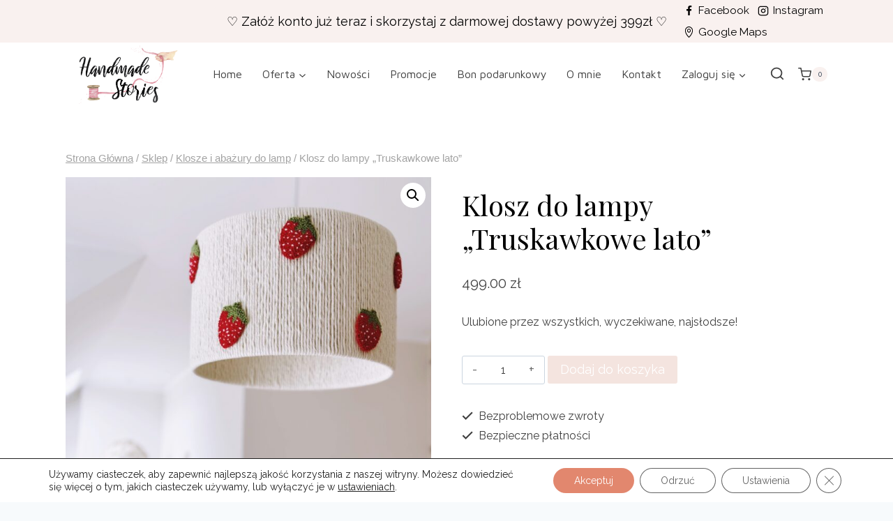

--- FILE ---
content_type: text/html
request_url: https://www.handmadestories.pl/sklep/klosz-do-lampy-truskawki/
body_size: 31956
content:
<!doctype html>
<html lang="pl-PL" class="no-js" itemtype="https://schema.org/IndividualProduct" itemscope>
<head>
<meta charset="UTF-8">
<meta name="viewport" content="width=device-width, initial-scale=1, minimum-scale=1">
<!-- Google tag (gtag.js) -->
<script async src="https://www.googletagmanager.com/gtag/js?id=G-MEEF8S3K6Y"></script>
<script>
window.dataLayer = window.dataLayer || [];
function gtag(){dataLayer.push(arguments);}
gtag('js', new Date());
gtag('config', 'G-MEEF8S3K6Y');
</script>
<script type="application/ld+json">
{
"@context": "http://schema.org",
"@type": "OnlineStore",
"address": {
"@type": "PostalAddress",
"addressLocality": "Lusówko",
"streetAddress": "Mgiełki 11",
"postalCode": "62-080",
"addressRegion": "wielkopolskie"
},
"name": "Handmade Stories Joanna Rosłaniec",
"email": "hello@handmadestories.pl",
"telephone": "668021210",
"vatID": "7811762492",
"image": "https://www.handmadestories.pl/wp-content/uploads/2021/12/cropped-logo_rgb_1__Easy-Resize.com-removebg-preview.png"
}
</script>
<meta name='robots' content='index, follow, max-image-preview:large, max-snippet:-1, max-video-preview:-1' />
<!-- This site is optimized with the Yoast SEO plugin v26.8 - https://yoast.com/product/yoast-seo-wordpress/ -->
<title>Klosz do lampy &quot;Truskawkowe lato&quot; - Handmade Stories</title>
<link rel="canonical" href="https://www.handmadestories.pl/sklep/klosz-do-lampy-truskawki/" />
<meta property="og:locale" content="pl_PL" />
<meta property="og:type" content="article" />
<meta property="og:title" content="Klosz do lampy &quot;Truskawkowe lato&quot; - Handmade Stories" />
<meta property="og:description" content="Ulubione przez wszystkich, wyczekiwane, najsłodsze!" />
<meta property="og:url" content="https://www.handmadestories.pl/sklep/klosz-do-lampy-truskawki/" />
<meta property="og:site_name" content="Handmade Stories" />
<meta property="article:publisher" content="https://m.facebook.com/Handmade-Stories-105140565396509/" />
<meta property="article:modified_time" content="2024-09-12T10:58:39+00:00" />
<meta property="og:image" content="https://www.handmadestories.pl/wp-content/uploads/2024/07/cid_D8E84D1F-C624-4C5E-A639-322714F27F6B-scaled.jpg" />
<meta property="og:image:width" content="1920" />
<meta property="og:image:height" content="2560" />
<meta property="og:image:type" content="image/jpeg" />
<meta name="twitter:card" content="summary_large_image" />
<meta name="twitter:label1" content="Szacowany czas czytania" />
<meta name="twitter:data1" content="2 minuty" />
<script type="application/ld+json" class="yoast-schema-graph">{"@context":"https://schema.org","@graph":[{"@type":"ImageObject","inLanguage":"pl-PL","@id":"https://www.handmadestories.pl/sklep/klosz-do-lampy-truskawki/#primaryimage","url":"https://www.handmadestories.pl/wp-content/uploads/2024/07/cid_D8E84D1F-C624-4C5E-A639-322714F27F6B-scaled.jpg","contentUrl":"https://www.handmadestories.pl/wp-content/uploads/2024/07/cid_D8E84D1F-C624-4C5E-A639-322714F27F6B-scaled.jpg","width":1920,"height":2560,"caption":"cid D8E84D1F C624 4C5E A639 322714F27F6B scaled"},{"@type":"BreadcrumbList","@id":"https://www.handmadestories.pl/sklep/klosz-do-lampy-truskawki/#breadcrumb","itemListElement":[{"@type":"ListItem","position":1,"name":"Strona Główna","item":"https://www.handmadestories.pl/"},{"@type":"ListItem","position":2,"name":"Sklep","item":"https://www.handmadestories.pl/sklep/"},{"@type":"ListItem","position":3,"name":"Klosz do lampy &#8222;Truskawkowe lato&#8221;"}]}]}</script>
<!-- / Yoast SEO plugin. -->
<link rel="alternate" type="application/rss+xml" title="Handmade Stories &raquo; Kanał z wpisami" href="https://www.handmadestories.pl/feed/" rel="nofollow" />
<link rel="alternate" type="application/rss+xml" title="Handmade Stories &raquo; Kanał z komentarzami" href="https://www.handmadestories.pl/comments/feed/" rel="nofollow" />
<script>document.documentElement.classList.remove( 'no-js' );</script>
<link rel="alternate" title="oEmbed (JSON)" type="application/json+oembed" href="https://www.handmadestories.pl/wp-json/oembed/1.0/embed?url=https%3A%2F%2Fwww.handmadestories.pl%2Fsklep%2Fklosz-do-lampy-truskawki%2F&#038;lang=pl" />
<link rel="alternate" title="oEmbed (XML)" type="text/xml+oembed" href="https://www.handmadestories.pl/wp-json/oembed/1.0/embed?url=https%3A%2F%2Fwww.handmadestories.pl%2Fsklep%2Fklosz-do-lampy-truskawki%2F&#038;format=xml&#038;lang=pl" />
<style>
.lazyload,
.lazyloading {
max-width: 100%;
}
</style>
<style id='wp-img-auto-sizes-contain-inline-css'>
img:is([sizes=auto i],[sizes^="auto," i]){contain-intrinsic-size:3000px 1500px}
/*# sourceURL=wp-img-auto-sizes-contain-inline-css */
</style>
<style id='wp-emoji-styles-inline-css'>
img.wp-smiley, img.emoji {
display: inline !important;
border: none !important;
box-shadow: none !important;
height: 1em !important;
width: 1em !important;
margin: 0 0.07em !important;
vertical-align: -0.1em !important;
background: none !important;
padding: 0 !important;
}
/*# sourceURL=wp-emoji-styles-inline-css */
</style>
<!-- <link rel='stylesheet' id='wp-block-library-css' href='https://www.handmadestories.pl/wp-includes/css/dist/block-library/style.min.css?ver=6.9' media='all' /> -->
<link rel="stylesheet" type="text/css" href="//www.handmadestories.pl/wp-content/cache/wpfc-minified/fcqyg2mx/8ebds.css" media="all"/>
<style id='classic-theme-styles-inline-css'>
/*! This file is auto-generated */
.wp-block-button__link{color:#fff;background-color:#32373c;border-radius:9999px;box-shadow:none;text-decoration:none;padding:calc(.667em + 2px) calc(1.333em + 2px);font-size:1.125em}.wp-block-file__button{background:#32373c;color:#fff;text-decoration:none}
/*# sourceURL=/wp-includes/css/classic-themes.min.css */
</style>
<style id='global-styles-inline-css'>
:root{--wp--preset--aspect-ratio--square: 1;--wp--preset--aspect-ratio--4-3: 4/3;--wp--preset--aspect-ratio--3-4: 3/4;--wp--preset--aspect-ratio--3-2: 3/2;--wp--preset--aspect-ratio--2-3: 2/3;--wp--preset--aspect-ratio--16-9: 16/9;--wp--preset--aspect-ratio--9-16: 9/16;--wp--preset--color--black: #000000;--wp--preset--color--cyan-bluish-gray: #abb8c3;--wp--preset--color--white: #ffffff;--wp--preset--color--pale-pink: #f78da7;--wp--preset--color--vivid-red: #cf2e2e;--wp--preset--color--luminous-vivid-orange: #ff6900;--wp--preset--color--luminous-vivid-amber: #fcb900;--wp--preset--color--light-green-cyan: #7bdcb5;--wp--preset--color--vivid-green-cyan: #00d084;--wp--preset--color--pale-cyan-blue: #8ed1fc;--wp--preset--color--vivid-cyan-blue: #0693e3;--wp--preset--color--vivid-purple: #9b51e0;--wp--preset--color--theme-palette-1: var(--global-palette1);--wp--preset--color--theme-palette-2: var(--global-palette2);--wp--preset--color--theme-palette-3: var(--global-palette3);--wp--preset--color--theme-palette-4: var(--global-palette4);--wp--preset--color--theme-palette-5: var(--global-palette5);--wp--preset--color--theme-palette-6: var(--global-palette6);--wp--preset--color--theme-palette-7: var(--global-palette7);--wp--preset--color--theme-palette-8: var(--global-palette8);--wp--preset--color--theme-palette-9: var(--global-palette9);--wp--preset--gradient--vivid-cyan-blue-to-vivid-purple: linear-gradient(135deg,rgb(6,147,227) 0%,rgb(155,81,224) 100%);--wp--preset--gradient--light-green-cyan-to-vivid-green-cyan: linear-gradient(135deg,rgb(122,220,180) 0%,rgb(0,208,130) 100%);--wp--preset--gradient--luminous-vivid-amber-to-luminous-vivid-orange: linear-gradient(135deg,rgb(252,185,0) 0%,rgb(255,105,0) 100%);--wp--preset--gradient--luminous-vivid-orange-to-vivid-red: linear-gradient(135deg,rgb(255,105,0) 0%,rgb(207,46,46) 100%);--wp--preset--gradient--very-light-gray-to-cyan-bluish-gray: linear-gradient(135deg,rgb(238,238,238) 0%,rgb(169,184,195) 100%);--wp--preset--gradient--cool-to-warm-spectrum: linear-gradient(135deg,rgb(74,234,220) 0%,rgb(151,120,209) 20%,rgb(207,42,186) 40%,rgb(238,44,130) 60%,rgb(251,105,98) 80%,rgb(254,248,76) 100%);--wp--preset--gradient--blush-light-purple: linear-gradient(135deg,rgb(255,206,236) 0%,rgb(152,150,240) 100%);--wp--preset--gradient--blush-bordeaux: linear-gradient(135deg,rgb(254,205,165) 0%,rgb(254,45,45) 50%,rgb(107,0,62) 100%);--wp--preset--gradient--luminous-dusk: linear-gradient(135deg,rgb(255,203,112) 0%,rgb(199,81,192) 50%,rgb(65,88,208) 100%);--wp--preset--gradient--pale-ocean: linear-gradient(135deg,rgb(255,245,203) 0%,rgb(182,227,212) 50%,rgb(51,167,181) 100%);--wp--preset--gradient--electric-grass: linear-gradient(135deg,rgb(202,248,128) 0%,rgb(113,206,126) 100%);--wp--preset--gradient--midnight: linear-gradient(135deg,rgb(2,3,129) 0%,rgb(40,116,252) 100%);--wp--preset--font-size--small: var(--global-font-size-small);--wp--preset--font-size--medium: var(--global-font-size-medium);--wp--preset--font-size--large: var(--global-font-size-large);--wp--preset--font-size--x-large: 42px;--wp--preset--font-size--larger: var(--global-font-size-larger);--wp--preset--font-size--xxlarge: var(--global-font-size-xxlarge);--wp--preset--spacing--20: 0.44rem;--wp--preset--spacing--30: 0.67rem;--wp--preset--spacing--40: 1rem;--wp--preset--spacing--50: 1.5rem;--wp--preset--spacing--60: 2.25rem;--wp--preset--spacing--70: 3.38rem;--wp--preset--spacing--80: 5.06rem;--wp--preset--shadow--natural: 6px 6px 9px rgba(0, 0, 0, 0.2);--wp--preset--shadow--deep: 12px 12px 50px rgba(0, 0, 0, 0.4);--wp--preset--shadow--sharp: 6px 6px 0px rgba(0, 0, 0, 0.2);--wp--preset--shadow--outlined: 6px 6px 0px -3px rgb(255, 255, 255), 6px 6px rgb(0, 0, 0);--wp--preset--shadow--crisp: 6px 6px 0px rgb(0, 0, 0);}:where(.is-layout-flex){gap: 0.5em;}:where(.is-layout-grid){gap: 0.5em;}body .is-layout-flex{display: flex;}.is-layout-flex{flex-wrap: wrap;align-items: center;}.is-layout-flex > :is(*, div){margin: 0;}body .is-layout-grid{display: grid;}.is-layout-grid > :is(*, div){margin: 0;}:where(.wp-block-columns.is-layout-flex){gap: 2em;}:where(.wp-block-columns.is-layout-grid){gap: 2em;}:where(.wp-block-post-template.is-layout-flex){gap: 1.25em;}:where(.wp-block-post-template.is-layout-grid){gap: 1.25em;}.has-black-color{color: var(--wp--preset--color--black) !important;}.has-cyan-bluish-gray-color{color: var(--wp--preset--color--cyan-bluish-gray) !important;}.has-white-color{color: var(--wp--preset--color--white) !important;}.has-pale-pink-color{color: var(--wp--preset--color--pale-pink) !important;}.has-vivid-red-color{color: var(--wp--preset--color--vivid-red) !important;}.has-luminous-vivid-orange-color{color: var(--wp--preset--color--luminous-vivid-orange) !important;}.has-luminous-vivid-amber-color{color: var(--wp--preset--color--luminous-vivid-amber) !important;}.has-light-green-cyan-color{color: var(--wp--preset--color--light-green-cyan) !important;}.has-vivid-green-cyan-color{color: var(--wp--preset--color--vivid-green-cyan) !important;}.has-pale-cyan-blue-color{color: var(--wp--preset--color--pale-cyan-blue) !important;}.has-vivid-cyan-blue-color{color: var(--wp--preset--color--vivid-cyan-blue) !important;}.has-vivid-purple-color{color: var(--wp--preset--color--vivid-purple) !important;}.has-black-background-color{background-color: var(--wp--preset--color--black) !important;}.has-cyan-bluish-gray-background-color{background-color: var(--wp--preset--color--cyan-bluish-gray) !important;}.has-white-background-color{background-color: var(--wp--preset--color--white) !important;}.has-pale-pink-background-color{background-color: var(--wp--preset--color--pale-pink) !important;}.has-vivid-red-background-color{background-color: var(--wp--preset--color--vivid-red) !important;}.has-luminous-vivid-orange-background-color{background-color: var(--wp--preset--color--luminous-vivid-orange) !important;}.has-luminous-vivid-amber-background-color{background-color: var(--wp--preset--color--luminous-vivid-amber) !important;}.has-light-green-cyan-background-color{background-color: var(--wp--preset--color--light-green-cyan) !important;}.has-vivid-green-cyan-background-color{background-color: var(--wp--preset--color--vivid-green-cyan) !important;}.has-pale-cyan-blue-background-color{background-color: var(--wp--preset--color--pale-cyan-blue) !important;}.has-vivid-cyan-blue-background-color{background-color: var(--wp--preset--color--vivid-cyan-blue) !important;}.has-vivid-purple-background-color{background-color: var(--wp--preset--color--vivid-purple) !important;}.has-black-border-color{border-color: var(--wp--preset--color--black) !important;}.has-cyan-bluish-gray-border-color{border-color: var(--wp--preset--color--cyan-bluish-gray) !important;}.has-white-border-color{border-color: var(--wp--preset--color--white) !important;}.has-pale-pink-border-color{border-color: var(--wp--preset--color--pale-pink) !important;}.has-vivid-red-border-color{border-color: var(--wp--preset--color--vivid-red) !important;}.has-luminous-vivid-orange-border-color{border-color: var(--wp--preset--color--luminous-vivid-orange) !important;}.has-luminous-vivid-amber-border-color{border-color: var(--wp--preset--color--luminous-vivid-amber) !important;}.has-light-green-cyan-border-color{border-color: var(--wp--preset--color--light-green-cyan) !important;}.has-vivid-green-cyan-border-color{border-color: var(--wp--preset--color--vivid-green-cyan) !important;}.has-pale-cyan-blue-border-color{border-color: var(--wp--preset--color--pale-cyan-blue) !important;}.has-vivid-cyan-blue-border-color{border-color: var(--wp--preset--color--vivid-cyan-blue) !important;}.has-vivid-purple-border-color{border-color: var(--wp--preset--color--vivid-purple) !important;}.has-vivid-cyan-blue-to-vivid-purple-gradient-background{background: var(--wp--preset--gradient--vivid-cyan-blue-to-vivid-purple) !important;}.has-light-green-cyan-to-vivid-green-cyan-gradient-background{background: var(--wp--preset--gradient--light-green-cyan-to-vivid-green-cyan) !important;}.has-luminous-vivid-amber-to-luminous-vivid-orange-gradient-background{background: var(--wp--preset--gradient--luminous-vivid-amber-to-luminous-vivid-orange) !important;}.has-luminous-vivid-orange-to-vivid-red-gradient-background{background: var(--wp--preset--gradient--luminous-vivid-orange-to-vivid-red) !important;}.has-very-light-gray-to-cyan-bluish-gray-gradient-background{background: var(--wp--preset--gradient--very-light-gray-to-cyan-bluish-gray) !important;}.has-cool-to-warm-spectrum-gradient-background{background: var(--wp--preset--gradient--cool-to-warm-spectrum) !important;}.has-blush-light-purple-gradient-background{background: var(--wp--preset--gradient--blush-light-purple) !important;}.has-blush-bordeaux-gradient-background{background: var(--wp--preset--gradient--blush-bordeaux) !important;}.has-luminous-dusk-gradient-background{background: var(--wp--preset--gradient--luminous-dusk) !important;}.has-pale-ocean-gradient-background{background: var(--wp--preset--gradient--pale-ocean) !important;}.has-electric-grass-gradient-background{background: var(--wp--preset--gradient--electric-grass) !important;}.has-midnight-gradient-background{background: var(--wp--preset--gradient--midnight) !important;}.has-small-font-size{font-size: var(--wp--preset--font-size--small) !important;}.has-medium-font-size{font-size: var(--wp--preset--font-size--medium) !important;}.has-large-font-size{font-size: var(--wp--preset--font-size--large) !important;}.has-x-large-font-size{font-size: var(--wp--preset--font-size--x-large) !important;}
:where(.wp-block-post-template.is-layout-flex){gap: 1.25em;}:where(.wp-block-post-template.is-layout-grid){gap: 1.25em;}
:where(.wp-block-term-template.is-layout-flex){gap: 1.25em;}:where(.wp-block-term-template.is-layout-grid){gap: 1.25em;}
:where(.wp-block-columns.is-layout-flex){gap: 2em;}:where(.wp-block-columns.is-layout-grid){gap: 2em;}
:root :where(.wp-block-pullquote){font-size: 1.5em;line-height: 1.6;}
/*# sourceURL=global-styles-inline-css */
</style>
<!-- <link rel='stylesheet' id='photoswipe-css' href='https://www.handmadestories.pl/wp-content/plugins/woocommerce/assets/css/photoswipe/photoswipe.min.css?ver=10.4.3' media='all' /> -->
<!-- <link rel='stylesheet' id='photoswipe-default-skin-css' href='https://www.handmadestories.pl/wp-content/plugins/woocommerce/assets/css/photoswipe/default-skin/default-skin.min.css?ver=10.4.3' media='all' /> -->
<link rel="stylesheet" type="text/css" href="//www.handmadestories.pl/wp-content/cache/wpfc-minified/l0bs5a58/8eijh.css" media="all"/>
<style id='woocommerce-inline-inline-css'>
.woocommerce form .form-row .required { visibility: visible; }
/*# sourceURL=woocommerce-inline-inline-css */
</style>
<!-- <link rel='stylesheet' id='kadence-global-css' href='https://www.handmadestories.pl/wp-content/themes/kadence/assets/css/global.min.css?ver=1.2.7' media='all' /> -->
<link rel="stylesheet" type="text/css" href="//www.handmadestories.pl/wp-content/cache/wpfc-minified/ka0exwtd/8ebds.css" media="all"/>
<style id='kadence-global-inline-css'>
/* Kadence Base CSS */
:root{--global-palette1:#4285f4;--global-palette2:#185abc;--global-palette3:#000000;--global-palette4:#2d3e50;--global-palette5:#414141;--global-palette6:#656565;--global-palette7:#ffffff;--global-palette8:#f7fafc;--global-palette9:#ffffff;--global-palette9rgb:255, 255, 255;--global-palette-highlight:var(--global-palette1);--global-palette-highlight-alt:var(--global-palette2);--global-palette-highlight-alt2:var(--global-palette9);--global-palette-btn-bg:#f4e4df;--global-palette-btn-bg-hover:#e7e9ec;--global-palette-btn:var(--global-palette9);--global-palette-btn-hover:var(--global-palette9);--global-body-font-family:Raleway, var(--global-fallback-font);--global-heading-font-family:'Playfair Display', var(--global-fallback-font);--global-primary-nav-font-family:'Maven Pro', sans-serif;--global-fallback-font:sans-serif;--global-display-fallback-font:sans-serif;--global-content-width:1140px;--global-content-narrow-width:842px;--global-content-edge-padding:1.5rem;--global-content-boxed-padding:2rem;--global-calc-content-width:calc(1140px - var(--global-content-edge-padding) - var(--global-content-edge-padding) );--wp--style--global--content-size:var(--global-calc-content-width);}.wp-site-blocks{--global-vw:calc( 100vw - ( 0.5 * var(--scrollbar-offset)));}:root body.kadence-elementor-colors{--e-global-color-kadence1:var(--global-palette1);--e-global-color-kadence2:var(--global-palette2);--e-global-color-kadence3:var(--global-palette3);--e-global-color-kadence4:var(--global-palette4);--e-global-color-kadence5:var(--global-palette5);--e-global-color-kadence6:var(--global-palette6);--e-global-color-kadence7:var(--global-palette7);--e-global-color-kadence8:var(--global-palette8);--e-global-color-kadence9:var(--global-palette9);}body{background:var(--global-palette8);}body, input, select, optgroup, textarea{font-style:normal;font-weight:normal;font-size:16px;line-height:2;font-family:var(--global-body-font-family);color:var(--global-palette5);}.content-bg, body.content-style-unboxed .site{background:var(--global-palette9);}h1,h2,h3,h4,h5,h6{font-family:var(--global-heading-font-family);}h1{font-style:normal;font-weight:normal;font-size:60px;line-height:1.2;color:var(--global-palette3);}h2{font-style:normal;font-weight:normal;font-size:28px;line-height:1.2;color:var(--global-palette3);}h3{font-style:normal;font-weight:normal;font-size:28px;line-height:1.2;color:var(--global-palette3);}h4{font-style:normal;font-weight:normal;font-size:24px;color:var(--global-palette5);}h5{font-style:normal;font-weight:normal;font-size:16px;line-height:1.5;color:var(--global-palette5);}h6{font-style:normal;font-weight:normal;font-size:12px;line-height:1.5;color:var(--global-palette5);}.entry-hero h1{font-style:normal;font-weight:800;font-size:60px;text-transform:none;}.entry-hero .kadence-breadcrumbs, .entry-hero .search-form{font-style:normal;}@media all and (max-width: 1024px){.wp-site-blocks .entry-hero h1{font-size:50px;}}@media all and (max-width: 767px){h1{font-size:50px;line-height:1.2;}.wp-site-blocks .entry-hero h1{font-size:40px;}}.entry-hero .kadence-breadcrumbs{max-width:1140px;}.site-container, .site-header-row-layout-contained, .site-footer-row-layout-contained, .entry-hero-layout-contained, .comments-area, .alignfull > .wp-block-cover__inner-container, .alignwide > .wp-block-cover__inner-container{max-width:var(--global-content-width);}.content-width-narrow .content-container.site-container, .content-width-narrow .hero-container.site-container{max-width:var(--global-content-narrow-width);}@media all and (min-width: 1370px){.wp-site-blocks .content-container  .alignwide{margin-left:-115px;margin-right:-115px;width:unset;max-width:unset;}}@media all and (min-width: 1102px){.content-width-narrow .wp-site-blocks .content-container .alignwide{margin-left:-130px;margin-right:-130px;width:unset;max-width:unset;}}.content-style-boxed .wp-site-blocks .entry-content .alignwide{margin-left:calc( -1 * var( --global-content-boxed-padding ) );margin-right:calc( -1 * var( --global-content-boxed-padding ) );}.content-area{margin-top:5rem;margin-bottom:5rem;}@media all and (max-width: 1024px){.content-area{margin-top:3rem;margin-bottom:3rem;}}@media all and (max-width: 767px){.content-area{margin-top:2rem;margin-bottom:2rem;}}@media all and (max-width: 1024px){:root{--global-content-boxed-padding:2rem;}}@media all and (max-width: 767px){:root{--global-content-boxed-padding:1.5rem;}}.entry-content-wrap{padding:2rem;}@media all and (max-width: 1024px){.entry-content-wrap{padding:2rem;}}@media all and (max-width: 767px){.entry-content-wrap{padding:1.5rem;}}.entry.single-entry{box-shadow:0px 15px 15px -10px rgba(0,0,0,0.05);}.entry.loop-entry{box-shadow:0px 15px 15px -10px rgba(0,0,0,0.05);}.loop-entry .entry-content-wrap{padding:2rem;}@media all and (max-width: 1024px){.loop-entry .entry-content-wrap{padding:2rem;}}@media all and (max-width: 767px){.loop-entry .entry-content-wrap{padding:1.5rem;}}button, .button, .wp-block-button__link, input[type="button"], input[type="reset"], input[type="submit"], .fl-button, .elementor-button-wrapper .elementor-button{box-shadow:0px 0px 0px -7px rgba(0,0,0,0);}button:hover, button:focus, button:active, .button:hover, .button:focus, .button:active, .wp-block-button__link:hover, .wp-block-button__link:focus, .wp-block-button__link:active, input[type="button"]:hover, input[type="button"]:focus, input[type="button"]:active, input[type="reset"]:hover, input[type="reset"]:focus, input[type="reset"]:active, input[type="submit"]:hover, input[type="submit"]:focus, input[type="submit"]:active, .elementor-button-wrapper .elementor-button:hover, .elementor-button-wrapper .elementor-button:focus, .elementor-button-wrapper .elementor-button:active{box-shadow:0px 15px 25px -7px rgba(0,0,0,0.1);}.kb-button.kb-btn-global-outline.kb-btn-global-inherit{padding-top:calc(px - 2px);padding-right:calc(px - 2px);padding-bottom:calc(px - 2px);padding-left:calc(px - 2px);}@media all and (min-width: 1025px){.transparent-header .entry-hero .entry-hero-container-inner{padding-top:calc(0px + 90px);}}@media all and (max-width: 1024px){.mobile-transparent-header .entry-hero .entry-hero-container-inner{padding-top:calc(0px + 90px);}}@media all and (max-width: 767px){.mobile-transparent-header .entry-hero .entry-hero-container-inner{padding-top:calc(0px + 90px);}}#kt-scroll-up-reader, #kt-scroll-up{border-radius:20px 20px 20px 20px;bottom:30px;font-size:1.2em;padding:0.4em 0.4em 0.4em 0.4em;}#kt-scroll-up-reader.scroll-up-side-right, #kt-scroll-up.scroll-up-side-right{right:30px;}#kt-scroll-up-reader.scroll-up-side-left, #kt-scroll-up.scroll-up-side-left{left:30px;}
/* Kadence Header CSS */
@media all and (max-width: 1024px){.mobile-transparent-header #masthead{position:absolute;left:0px;right:0px;z-index:100;}.kadence-scrollbar-fixer.mobile-transparent-header #masthead{right:var(--scrollbar-offset,0);}.mobile-transparent-header #masthead, .mobile-transparent-header .site-top-header-wrap .site-header-row-container-inner, .mobile-transparent-header .site-main-header-wrap .site-header-row-container-inner, .mobile-transparent-header .site-bottom-header-wrap .site-header-row-container-inner{background:transparent;}.site-header-row-tablet-layout-fullwidth, .site-header-row-tablet-layout-standard{padding:0px;}}@media all and (min-width: 1025px){.transparent-header #masthead{position:absolute;left:0px;right:0px;z-index:100;}.transparent-header.kadence-scrollbar-fixer #masthead{right:var(--scrollbar-offset,0);}.transparent-header #masthead, .transparent-header .site-top-header-wrap .site-header-row-container-inner, .transparent-header .site-main-header-wrap .site-header-row-container-inner, .transparent-header .site-bottom-header-wrap .site-header-row-container-inner{background:transparent;}}.site-branding a.brand img{max-width:180px;}.site-branding a.brand img.svg-logo-image{width:180px;}@media all and (max-width: 1024px){.site-branding a.brand img{max-width:150px;}.site-branding a.brand img.svg-logo-image{width:150px;}}@media all and (max-width: 767px){.site-branding a.brand img{max-width:170px;}.site-branding a.brand img.svg-logo-image{width:170px;}}.site-branding{padding:0px 0px 0px 0px;}@media all and (max-width: 1024px){.site-branding .site-title{font-size:20px;}}@media all and (max-width: 767px){.site-branding .site-title{font-size:18px;}}#masthead, #masthead .kadence-sticky-header.item-is-fixed:not(.item-at-start):not(.site-header-row-container):not(.site-main-header-wrap), #masthead .kadence-sticky-header.item-is-fixed:not(.item-at-start) > .site-header-row-container-inner{background:var(--global-palette9);}@media all and (max-width: 1024px){#masthead, #masthead .kadence-sticky-header.item-is-fixed:not(.item-at-start):not(.site-header-row-container):not(.site-main-header-wrap), #masthead .kadence-sticky-header.item-is-fixed:not(.item-at-start) > .site-header-row-container-inner{background:var(--global-palette9);}}.site-main-header-wrap .site-header-row-container-inner{background:rgba(247,250,252,0);border-top:0px none transparent;border-bottom:0px none rgba(45,62,80,0.25);}.site-main-header-inner-wrap{min-height:90px;}@media all and (max-width: 1024px){.site-main-header-wrap .site-header-row-container-inner{background:rgba(244,228,223,0.3);}}@media all and (max-width: 767px){.site-main-header-wrap .site-header-row-container-inner{background:rgba(244,228,223,0.3);}}.site-top-header-wrap .site-header-row-container-inner{background:rgba(244,228,223,0.5);}.site-top-header-inner-wrap{min-height:0px;}.header-navigation[class*="header-navigation-style-underline"] .header-menu-container.primary-menu-container>ul>li>a:after{width:calc( 100% - 1.8em);}.main-navigation .primary-menu-container > ul > li.menu-item > a{padding-left:calc(1.8em / 2);padding-right:calc(1.8em / 2);padding-top:0.01em;padding-bottom:0.01em;color:var(--global-palette5);}.main-navigation .primary-menu-container > ul > li.menu-item .dropdown-nav-special-toggle{right:calc(1.8em / 2);}.main-navigation .primary-menu-container > ul li.menu-item > a{font-style:normal;font-weight:normal;font-family:var(--global-primary-nav-font-family);}.main-navigation .primary-menu-container > ul > li.menu-item > a:hover{color:var(--global-palette1);}.main-navigation .primary-menu-container > ul > li.menu-item.current-menu-item > a{color:var(--global-palette2);}.header-navigation .header-menu-container ul ul.sub-menu, .header-navigation .header-menu-container ul ul.submenu{background:var(--global-palette8);box-shadow:0px 20px 20px -15px rgba(0,0,0,0.35);}.header-navigation .header-menu-container ul ul li.menu-item, .header-menu-container ul.menu > li.kadence-menu-mega-enabled > ul > li.menu-item > a{border-bottom:1px solid var(--global-palette8);}.header-navigation .header-menu-container ul ul li.menu-item > a{width:200px;padding-top:0.6em;padding-bottom:0.6em;color:var(--global-palette5);font-style:normal;font-weight:normal;font-size:15px;}.header-navigation .header-menu-container ul ul li.menu-item > a:hover{color:var(--global-palette1);background:var(--global-palette9);}.header-navigation .header-menu-container ul ul li.menu-item.current-menu-item > a{color:var(--global-palette2);background:var(--global-palette8);}.mobile-toggle-open-container .menu-toggle-open, .mobile-toggle-open-container .menu-toggle-open:focus{color:var(--global-palette5);padding:0.4em 0.6em 0.4em 0.6em;font-size:14px;}.mobile-toggle-open-container .menu-toggle-open.menu-toggle-style-bordered{border:1px solid currentColor;}.mobile-toggle-open-container .menu-toggle-open .menu-toggle-icon{font-size:25px;}.mobile-toggle-open-container .menu-toggle-open:hover, .mobile-toggle-open-container .menu-toggle-open:focus-visible{color:var(--global-palette-highlight);}.mobile-navigation ul li{font-style:normal;font-size:18px;line-height:1;}.mobile-navigation ul li a{padding-top:1em;padding-bottom:1em;}.mobile-navigation ul li > a, .mobile-navigation ul li.menu-item-has-children > .drawer-nav-drop-wrap{color:var(--global-palette3);}.mobile-navigation ul li.current-menu-item > a, .mobile-navigation ul li.current-menu-item.menu-item-has-children > .drawer-nav-drop-wrap{color:var(--global-palette-highlight);}.mobile-navigation ul li.menu-item-has-children .drawer-nav-drop-wrap, .mobile-navigation ul li:not(.menu-item-has-children) a{border-bottom:1px solid rgba(101,101,101,0.2);}.mobile-navigation:not(.drawer-navigation-parent-toggle-true) ul li.menu-item-has-children .drawer-nav-drop-wrap button{border-left:1px solid rgba(101,101,101,0.2);}#mobile-drawer .drawer-inner, #mobile-drawer.popup-drawer-layout-fullwidth.popup-drawer-animation-slice .pop-portion-bg, #mobile-drawer.popup-drawer-layout-fullwidth.popup-drawer-animation-slice.pop-animated.show-drawer .drawer-inner{background:var(--global-palette7);}#mobile-drawer .drawer-header .drawer-toggle{padding:0.6em 0.15em 0.6em 0.15em;font-size:24px;}#mobile-drawer .drawer-header .drawer-toggle, #mobile-drawer .drawer-header .drawer-toggle:focus{color:var(--global-palette1);}#main-header .header-button{color:var(--global-palette3);background:#f9f1ef;border:2px none transparent;box-shadow:0px 0px 0px 0px rgba(0,0,0,0);}#main-header .header-button:hover{box-shadow:0px 0px 0px 0px rgba(0,0,0,0.1);}.header-cart-wrap .header-cart-button .header-cart-total{background:#f9f1ef;}.site-header-item .header-cart-wrap .header-cart-inner-wrap .header-cart-button:hover{color:var(--global-palette2);}.header-social-wrap .header-social-inner-wrap{font-size:0.96em;gap:0.3em;}.header-social-wrap .header-social-inner-wrap .social-button{color:var(--global-palette3);border:2px none transparent;border-radius:3px;}.header-social-wrap .header-social-inner-wrap .social-button:hover{color:#ffffff;}.search-toggle-open-container .search-toggle-open{color:var(--global-palette5);}.search-toggle-open-container .search-toggle-open.search-toggle-style-bordered{border:0px solid currentColor;}.search-toggle-open-container .search-toggle-open .search-toggle-icon{font-size:1.2em;}.search-toggle-open-container .search-toggle-open:hover, .search-toggle-open-container .search-toggle-open:focus{color:var(--global-palette-highlight);}#search-drawer .drawer-inner .drawer-content form input.search-field, #search-drawer .drawer-inner .drawer-content form .kadence-search-icon-wrap, #search-drawer .drawer-header{color:var(--global-palette9);}#search-drawer .drawer-inner .drawer-content form input.search-field:focus, #search-drawer .drawer-inner .drawer-content form input.search-submit:hover ~ .kadence-search-icon-wrap, #search-drawer .drawer-inner .drawer-content form button[type="submit"]:hover ~ .kadence-search-icon-wrap{color:var(--global-palette9);}#search-drawer .drawer-inner{background:rgba(255,255,255,0);}.mobile-header-button-wrap .mobile-header-button-inner-wrap .mobile-header-button{font-style:normal;font-size:10px;color:var(--global-palette3);background:#f9f1ef;border:2px none transparent;box-shadow:0px 0px 0px 0px rgba(0,0,0,0);}@media all and (max-width: 767px){.mobile-header-button-wrap .mobile-header-button-inner-wrap .mobile-header-button{font-size:12px;line-height:1.4;}}.mobile-header-button-wrap .mobile-header-button-inner-wrap .mobile-header-button:hover{box-shadow:0px 0px 0px 0px rgba(0,0,0,0.1);}
/* Kadence Footer CSS */
#colophon{background:var(--global-palette7);}.site-top-footer-wrap .site-footer-row-container-inner{background:rgba(244,228,223,0.3);font-style:normal;font-size:15px;line-height:1.9;letter-spacing:0em;color:var(--global-palette3);}.site-footer .site-top-footer-wrap a:not(.button):not(.wp-block-button__link):not(.wp-element-button){color:var(--global-palette3);}.site-footer .site-top-footer-wrap a:not(.button):not(.wp-block-button__link):not(.wp-element-button):hover{color:var(--global-palette7);}.site-top-footer-inner-wrap{padding-top:90px;padding-bottom:60px;grid-column-gap:30px;grid-row-gap:30px;}.site-top-footer-inner-wrap .widget{margin-bottom:30px;}.site-top-footer-inner-wrap .widget-area .widget-title{font-style:normal;font-size:15px;line-height:1.5;color:var(--global-palette3);}.site-top-footer-inner-wrap .site-footer-section:not(:last-child):after{border-right:1px none var(--global-palette9);right:calc(-30px / 2);}@media all and (max-width: 767px){.site-top-footer-inner-wrap{padding-top:60px;}}.site-bottom-footer-wrap .site-footer-row-container-inner{background:rgba(244,228,223,0.3);font-style:normal;color:var(--global-palette3);border-top:1px solid rgba(237,242,247,0.15);}.site-footer .site-bottom-footer-wrap a:where(:not(.button):not(.wp-block-button__link):not(.wp-element-button)){color:var(--global-palette3);}.site-footer .site-bottom-footer-wrap a:where(:not(.button):not(.wp-block-button__link):not(.wp-element-button)):hover{color:var(--global-palette2);}.site-bottom-footer-inner-wrap{padding-top:0px;padding-bottom:0px;grid-column-gap:30px;}.site-bottom-footer-inner-wrap .widget{margin-bottom:30px;}.site-bottom-footer-inner-wrap .widget-area .widget-title{font-style:normal;}.site-bottom-footer-inner-wrap .site-footer-section:not(:last-child):after{right:calc(-30px / 2);}.footer-social-wrap .footer-social-inner-wrap{font-size:1.9em;gap:0.2em;}.site-footer .site-footer-wrap .site-footer-section .footer-social-wrap .footer-social-inner-wrap .social-button{color:var(--global-palette4);background:rgba(101,101,101,0);border:1px solid currentColor;border-color:rgba(237,242,247,0.25);border-radius:3px;}.site-footer .site-footer-wrap .site-footer-section .footer-social-wrap .footer-social-inner-wrap .social-button:hover{color:var(--global-palette8);background:var(--global-palette1);}.footer-social-wrap .social-button .social-label{font-style:normal;font-size:15px;}#colophon .footer-html{margin:1em 0em 1em 0em;}#colophon .site-footer-row-container .site-footer-row .footer-html a:hover{color:#0014a5;}
/* Kadence Woo CSS */
.woocommerce table.shop_table td.product-quantity{min-width:130px;}.woocommerce-demo-store .woocommerce-store-notice{background:var(--global-palette9);}.woocommerce-demo-store .woocommerce-store-notice a, .woocommerce-demo-store .woocommerce-store-notice{font-style:normal;font-weight:normal;color:var(--global-palette3);}.entry-hero.product-hero-section .entry-header{min-height:200px;}.product-title .kadence-breadcrumbs{font-style:normal;font-weight:regular;font-size:15px;line-height:1.65;font-family:-apple-system,BlinkMacSystemFont,"Segoe UI",Roboto,Oxygen-Sans,Ubuntu,Cantarell,"Helvetica Neue",sans-serif, "Apple Color Emoji", "Segoe UI Emoji", "Segoe UI Symbol";color:rgba(101,101,101,0.6);}.product-title .single-category{font-weight:700;font-size:32px;line-height:1.5;color:var(--global-palette3);}.wp-site-blocks .product-hero-section .extra-title{font-weight:700;font-size:32px;line-height:1.5;}.woocommerce div.product .product_title{font-style:normal;font-weight:300;font-size:40px;color:var(--global-palette3);}.woocommerce div.product .product-single-category{font-style:normal;}@media all and (max-width: 767px){.woocommerce ul.products:not(.products-list-view), .wp-site-blocks .wc-block-grid:not(.has-2-columns):not(.has-1-columns) .wc-block-grid__products{grid-template-columns:repeat(2, minmax(0, 1fr));column-gap:0.5rem;grid-row-gap:0.5rem;}}.entry-hero.product-archive-hero-section .entry-header{min-height:250px;}.wp-site-blocks .product-archive-title h1{color:var(--global-palette3);}.product-archive-title .kadence-breadcrumbs{color:var(--global-palette4);}.product-archive-title .kadence-breadcrumbs a:hover{color:var(--global-palette5);}.woocommerce ul.products li.product h3, .woocommerce ul.products li.product .product-details .woocommerce-loop-product__title, .woocommerce ul.products li.product .product-details .woocommerce-loop-category__title, .wc-block-grid__products .wc-block-grid__product .wc-block-grid__product-title{font-style:normal;font-size:18px;}@media all and (max-width: 1024px){.woocommerce ul.products li.product h3, .woocommerce ul.products li.product .product-details .woocommerce-loop-product__title, .woocommerce ul.products li.product .product-details .woocommerce-loop-category__title, .wc-block-grid__products .wc-block-grid__product .wc-block-grid__product-title{font-size:18px;}}@media all and (max-width: 767px){.woocommerce ul.products li.product h3, .woocommerce ul.products li.product .product-details .woocommerce-loop-product__title, .woocommerce ul.products li.product .product-details .woocommerce-loop-category__title, .wc-block-grid__products .wc-block-grid__product .wc-block-grid__product-title{font-size:20px;}}.woocommerce ul.products li.product .product-details .price, .wc-block-grid__products .wc-block-grid__product .wc-block-grid__product-price{font-style:normal;font-weight:600;font-size:16px;}.woocommerce ul.products.woo-archive-btn-button .product-action-wrap .button:not(.kb-button), .woocommerce ul.products li.woo-archive-btn-button .button:not(.kb-button), .wc-block-grid__product.woo-archive-btn-button .product-details .wc-block-grid__product-add-to-cart .wp-block-button__link{border:2px none transparent;box-shadow:0px 0px 0px 0px rgba(0,0,0,0.0);}.woocommerce ul.products.woo-archive-btn-button .product-action-wrap .button:not(.kb-button):hover, .woocommerce ul.products li.woo-archive-btn-button .button:not(.kb-button):hover, .wc-block-grid__product.woo-archive-btn-button .product-details .wc-block-grid__product-add-to-cart .wp-block-button__link:hover{box-shadow:0px 0px 0px 0px rgba(0,0,0,0);}
/*# sourceURL=kadence-global-inline-css */
</style>
<!-- <link rel='stylesheet' id='kadence-header-css' href='https://www.handmadestories.pl/wp-content/themes/kadence/assets/css/header.min.css?ver=1.2.7' media='all' /> -->
<!-- <link rel='stylesheet' id='kadence-content-css' href='https://www.handmadestories.pl/wp-content/themes/kadence/assets/css/content.min.css?ver=1.2.7' media='all' /> -->
<!-- <link rel='stylesheet' id='kadence-related-posts-css' href='https://www.handmadestories.pl/wp-content/themes/kadence/assets/css/related-posts.min.css?ver=1.2.7' media='all' /> -->
<!-- <link rel='stylesheet' id='kad-splide-css' href='https://www.handmadestories.pl/wp-content/themes/kadence/assets/css/kadence-splide.min.css?ver=1.2.7' media='all' /> -->
<!-- <link rel='stylesheet' id='kadence-woocommerce-css' href='https://www.handmadestories.pl/wp-content/themes/kadence/assets/css/woocommerce.min.css?ver=1.2.7' media='all' /> -->
<!-- <link rel='stylesheet' id='kadence-footer-css' href='https://www.handmadestories.pl/wp-content/themes/kadence/assets/css/footer.min.css?ver=1.2.7' media='all' /> -->
<!-- <link rel='stylesheet' id='kadence-polylang-css' href='https://www.handmadestories.pl/wp-content/themes/kadence/assets/css/polylang.min.css?ver=1.2.7' media='all' /> -->
<!-- <link rel='stylesheet' id='moove_gdpr_frontend-css' href='https://www.handmadestories.pl/wp-content/plugins/gdpr-cookie-compliance/dist/styles/gdpr-main-nf.css?ver=4.15.5' media='all' /> -->
<link rel="stylesheet" type="text/css" href="//www.handmadestories.pl/wp-content/cache/wpfc-minified/de9nn060/8eijh.css" media="all"/>
<style id='moove_gdpr_frontend-inline-css'>
#moove_gdpr_cookie_info_bar .moove-gdpr-info-bar-container .moove-gdpr-info-bar-content a.mgbutton.moove-gdpr-infobar-reject-btn, 
#moove_gdpr_cookie_info_bar .moove-gdpr-info-bar-container .moove-gdpr-info-bar-content button.mgbutton.moove-gdpr-infobar-reject-btn {
background-color: transparent;
box-shadow: inset 0 0 0 1px currentColor;
opacity: .7;
color: #202020;
}
#moove_gdpr_cookie_info_bar .moove-gdpr-info-bar-container .moove-gdpr-info-bar-content a.mgbutton.moove-gdpr-infobar-reject-btn:hover, 
#moove_gdpr_cookie_info_bar .moove-gdpr-info-bar-container .moove-gdpr-info-bar-content button.mgbutton.moove-gdpr-infobar-reject-btn:hover {
background-color: #202020;
box-shadow: none;
color: #fff;
opacity: 1;
}
#moove_gdpr_cookie_info_bar:not(.gdpr-full-screen-infobar).moove-gdpr-dark-scheme .moove-gdpr-info-bar-container .moove-gdpr-info-bar-content a.mgbutton.moove-gdpr-infobar-reject-btn, #moove_gdpr_cookie_info_bar:not(.gdpr-full-screen-infobar).moove-gdpr-dark-scheme .moove-gdpr-info-bar-container .moove-gdpr-info-bar-content button.mgbutton.moove-gdpr-infobar-reject-btn {
background-color: transparent;
box-shadow: inset 0 0 0 1px currentColor;
opacity: .7;
color: #fff;
}
#moove_gdpr_cookie_info_bar:not(.gdpr-full-screen-infobar).moove-gdpr-dark-scheme .moove-gdpr-info-bar-container .moove-gdpr-info-bar-content a.mgbutton.moove-gdpr-infobar-reject-btn:hover, #moove_gdpr_cookie_info_bar:not(.gdpr-full-screen-infobar).moove-gdpr-dark-scheme .moove-gdpr-info-bar-container .moove-gdpr-info-bar-content button.mgbutton.moove-gdpr-infobar-reject-btn:hover {
box-shadow: none;
opacity: 1;
color: #202020;
background-color: #fff;
}
#moove_gdpr_cookie_modal .moove-gdpr-modal-content .moove-gdpr-tab-main h3.tab-title, 
#moove_gdpr_cookie_modal .moove-gdpr-modal-content .moove-gdpr-tab-main span.tab-title,
#moove_gdpr_cookie_modal .moove-gdpr-modal-content .moove-gdpr-modal-left-content #moove-gdpr-menu li a, 
#moove_gdpr_cookie_modal .moove-gdpr-modal-content .moove-gdpr-modal-left-content #moove-gdpr-menu li button,
#moove_gdpr_cookie_modal .moove-gdpr-modal-content .moove-gdpr-modal-left-content .moove-gdpr-branding-cnt a,
#moove_gdpr_cookie_modal .moove-gdpr-modal-content .moove-gdpr-modal-footer-content .moove-gdpr-button-holder a.mgbutton, 
#moove_gdpr_cookie_modal .moove-gdpr-modal-content .moove-gdpr-modal-footer-content .moove-gdpr-button-holder button.mgbutton,
#moove_gdpr_cookie_modal .cookie-switch .cookie-slider:after, 
#moove_gdpr_cookie_modal .cookie-switch .slider:after, 
#moove_gdpr_cookie_modal .switch .cookie-slider:after, 
#moove_gdpr_cookie_modal .switch .slider:after,
#moove_gdpr_cookie_info_bar .moove-gdpr-info-bar-container .moove-gdpr-info-bar-content p, 
#moove_gdpr_cookie_info_bar .moove-gdpr-info-bar-container .moove-gdpr-info-bar-content p a,
#moove_gdpr_cookie_info_bar .moove-gdpr-info-bar-container .moove-gdpr-info-bar-content a.mgbutton, 
#moove_gdpr_cookie_info_bar .moove-gdpr-info-bar-container .moove-gdpr-info-bar-content button.mgbutton,
#moove_gdpr_cookie_modal .moove-gdpr-modal-content .moove-gdpr-tab-main .moove-gdpr-tab-main-content h1, 
#moove_gdpr_cookie_modal .moove-gdpr-modal-content .moove-gdpr-tab-main .moove-gdpr-tab-main-content h2, 
#moove_gdpr_cookie_modal .moove-gdpr-modal-content .moove-gdpr-tab-main .moove-gdpr-tab-main-content h3, 
#moove_gdpr_cookie_modal .moove-gdpr-modal-content .moove-gdpr-tab-main .moove-gdpr-tab-main-content h4, 
#moove_gdpr_cookie_modal .moove-gdpr-modal-content .moove-gdpr-tab-main .moove-gdpr-tab-main-content h5, 
#moove_gdpr_cookie_modal .moove-gdpr-modal-content .moove-gdpr-tab-main .moove-gdpr-tab-main-content h6,
#moove_gdpr_cookie_modal .moove-gdpr-modal-content.moove_gdpr_modal_theme_v2 .moove-gdpr-modal-title .tab-title,
#moove_gdpr_cookie_modal .moove-gdpr-modal-content.moove_gdpr_modal_theme_v2 .moove-gdpr-tab-main h3.tab-title, 
#moove_gdpr_cookie_modal .moove-gdpr-modal-content.moove_gdpr_modal_theme_v2 .moove-gdpr-tab-main span.tab-title,
#moove_gdpr_cookie_modal .moove-gdpr-modal-content.moove_gdpr_modal_theme_v2 .moove-gdpr-branding-cnt a {
font-weight: inherit				}
#moove_gdpr_cookie_modal,#moove_gdpr_cookie_info_bar,.gdpr_cookie_settings_shortcode_content{font-family:inherit}#moove_gdpr_save_popup_settings_button{background-color:#373737;color:#fff}#moove_gdpr_save_popup_settings_button:hover{background-color:#000}#moove_gdpr_cookie_info_bar .moove-gdpr-info-bar-container .moove-gdpr-info-bar-content a.mgbutton,#moove_gdpr_cookie_info_bar .moove-gdpr-info-bar-container .moove-gdpr-info-bar-content button.mgbutton{background-color:#e2876e}#moove_gdpr_cookie_modal .moove-gdpr-modal-content .moove-gdpr-modal-footer-content .moove-gdpr-button-holder a.mgbutton,#moove_gdpr_cookie_modal .moove-gdpr-modal-content .moove-gdpr-modal-footer-content .moove-gdpr-button-holder button.mgbutton,.gdpr_cookie_settings_shortcode_content .gdpr-shr-button.button-green{background-color:#e2876e;border-color:#e2876e}#moove_gdpr_cookie_modal .moove-gdpr-modal-content .moove-gdpr-modal-footer-content .moove-gdpr-button-holder a.mgbutton:hover,#moove_gdpr_cookie_modal .moove-gdpr-modal-content .moove-gdpr-modal-footer-content .moove-gdpr-button-holder button.mgbutton:hover,.gdpr_cookie_settings_shortcode_content .gdpr-shr-button.button-green:hover{background-color:#fff;color:#e2876e}#moove_gdpr_cookie_modal .moove-gdpr-modal-content .moove-gdpr-modal-close i,#moove_gdpr_cookie_modal .moove-gdpr-modal-content .moove-gdpr-modal-close span.gdpr-icon{background-color:#e2876e;border:1px solid #e2876e}#moove_gdpr_cookie_info_bar span.change-settings-button.focus-g,#moove_gdpr_cookie_info_bar span.change-settings-button:focus,#moove_gdpr_cookie_info_bar button.change-settings-button.focus-g,#moove_gdpr_cookie_info_bar button.change-settings-button:focus{-webkit-box-shadow:0 0 1px 3px #e2876e;-moz-box-shadow:0 0 1px 3px #e2876e;box-shadow:0 0 1px 3px #e2876e}#moove_gdpr_cookie_modal .moove-gdpr-modal-content .moove-gdpr-modal-close i:hover,#moove_gdpr_cookie_modal .moove-gdpr-modal-content .moove-gdpr-modal-close span.gdpr-icon:hover,#moove_gdpr_cookie_info_bar span[data-href]>u.change-settings-button{color:#e2876e}#moove_gdpr_cookie_modal .moove-gdpr-modal-content .moove-gdpr-modal-left-content #moove-gdpr-menu li.menu-item-selected a span.gdpr-icon,#moove_gdpr_cookie_modal .moove-gdpr-modal-content .moove-gdpr-modal-left-content #moove-gdpr-menu li.menu-item-selected button span.gdpr-icon{color:inherit}#moove_gdpr_cookie_modal .moove-gdpr-modal-content .moove-gdpr-modal-left-content #moove-gdpr-menu li a span.gdpr-icon,#moove_gdpr_cookie_modal .moove-gdpr-modal-content .moove-gdpr-modal-left-content #moove-gdpr-menu li button span.gdpr-icon{color:inherit}#moove_gdpr_cookie_modal .gdpr-acc-link{line-height:0;font-size:0;color:transparent;position:absolute}#moove_gdpr_cookie_modal .moove-gdpr-modal-content .moove-gdpr-modal-close:hover i,#moove_gdpr_cookie_modal .moove-gdpr-modal-content .moove-gdpr-modal-left-content #moove-gdpr-menu li a,#moove_gdpr_cookie_modal .moove-gdpr-modal-content .moove-gdpr-modal-left-content #moove-gdpr-menu li button,#moove_gdpr_cookie_modal .moove-gdpr-modal-content .moove-gdpr-modal-left-content #moove-gdpr-menu li button i,#moove_gdpr_cookie_modal .moove-gdpr-modal-content .moove-gdpr-modal-left-content #moove-gdpr-menu li a i,#moove_gdpr_cookie_modal .moove-gdpr-modal-content .moove-gdpr-tab-main .moove-gdpr-tab-main-content a:hover,#moove_gdpr_cookie_info_bar.moove-gdpr-dark-scheme .moove-gdpr-info-bar-container .moove-gdpr-info-bar-content a.mgbutton:hover,#moove_gdpr_cookie_info_bar.moove-gdpr-dark-scheme .moove-gdpr-info-bar-container .moove-gdpr-info-bar-content button.mgbutton:hover,#moove_gdpr_cookie_info_bar.moove-gdpr-dark-scheme .moove-gdpr-info-bar-container .moove-gdpr-info-bar-content a:hover,#moove_gdpr_cookie_info_bar.moove-gdpr-dark-scheme .moove-gdpr-info-bar-container .moove-gdpr-info-bar-content button:hover,#moove_gdpr_cookie_info_bar.moove-gdpr-dark-scheme .moove-gdpr-info-bar-container .moove-gdpr-info-bar-content span.change-settings-button:hover,#moove_gdpr_cookie_info_bar.moove-gdpr-dark-scheme .moove-gdpr-info-bar-container .moove-gdpr-info-bar-content button.change-settings-button:hover,#moove_gdpr_cookie_info_bar.moove-gdpr-dark-scheme .moove-gdpr-info-bar-container .moove-gdpr-info-bar-content u.change-settings-button:hover,#moove_gdpr_cookie_info_bar span[data-href]>u.change-settings-button,#moove_gdpr_cookie_info_bar.moove-gdpr-dark-scheme .moove-gdpr-info-bar-container .moove-gdpr-info-bar-content a.mgbutton.focus-g,#moove_gdpr_cookie_info_bar.moove-gdpr-dark-scheme .moove-gdpr-info-bar-container .moove-gdpr-info-bar-content button.mgbutton.focus-g,#moove_gdpr_cookie_info_bar.moove-gdpr-dark-scheme .moove-gdpr-info-bar-container .moove-gdpr-info-bar-content a.focus-g,#moove_gdpr_cookie_info_bar.moove-gdpr-dark-scheme .moove-gdpr-info-bar-container .moove-gdpr-info-bar-content button.focus-g,#moove_gdpr_cookie_info_bar.moove-gdpr-dark-scheme .moove-gdpr-info-bar-container .moove-gdpr-info-bar-content a.mgbutton:focus,#moove_gdpr_cookie_info_bar.moove-gdpr-dark-scheme .moove-gdpr-info-bar-container .moove-gdpr-info-bar-content button.mgbutton:focus,#moove_gdpr_cookie_info_bar.moove-gdpr-dark-scheme .moove-gdpr-info-bar-container .moove-gdpr-info-bar-content a:focus,#moove_gdpr_cookie_info_bar.moove-gdpr-dark-scheme .moove-gdpr-info-bar-container .moove-gdpr-info-bar-content button:focus,#moove_gdpr_cookie_info_bar.moove-gdpr-dark-scheme .moove-gdpr-info-bar-container .moove-gdpr-info-bar-content span.change-settings-button.focus-g,span.change-settings-button:focus,button.change-settings-button.focus-g,button.change-settings-button:focus,#moove_gdpr_cookie_info_bar.moove-gdpr-dark-scheme .moove-gdpr-info-bar-container .moove-gdpr-info-bar-content u.change-settings-button.focus-g,#moove_gdpr_cookie_info_bar.moove-gdpr-dark-scheme .moove-gdpr-info-bar-container .moove-gdpr-info-bar-content u.change-settings-button:focus{color:#e2876e}#moove_gdpr_cookie_modal.gdpr_lightbox-hide{display:none}
/*# sourceURL=moove_gdpr_frontend-inline-css */
</style>
<script src="https://www.handmadestories.pl/wp-includes/js/jquery/jquery.min.js?ver=3.7.1" id="jquery-core-js"></script>
<script src="https://www.handmadestories.pl/wp-includes/js/jquery/jquery-migrate.min.js?ver=3.4.1" id="jquery-migrate-js"></script>
<script src="https://www.handmadestories.pl/wp-content/plugins/woocommerce/assets/js/jquery-blockui/jquery.blockUI.min.js?ver=2.7.0-wc.10.4.3" id="wc-jquery-blockui-js" defer data-wp-strategy="defer"></script>
<script id="wc-add-to-cart-js-extra">
var wc_add_to_cart_params = {"ajax_url":"/wp-admin/admin-ajax.php","wc_ajax_url":"/?wc-ajax=%%endpoint%%","i18n_view_cart":"Zobacz koszyk","cart_url":"https://www.handmadestories.pl/koszyk/","is_cart":"","cart_redirect_after_add":"no"};
//# sourceURL=wc-add-to-cart-js-extra
</script>
<script src="https://www.handmadestories.pl/wp-content/plugins/woocommerce/assets/js/frontend/add-to-cart.min.js?ver=10.4.3" id="wc-add-to-cart-js" defer data-wp-strategy="defer"></script>
<script src="https://www.handmadestories.pl/wp-content/plugins/woocommerce/assets/js/zoom/jquery.zoom.min.js?ver=1.7.21-wc.10.4.3" id="wc-zoom-js" defer data-wp-strategy="defer"></script>
<script src="https://www.handmadestories.pl/wp-content/plugins/woocommerce/assets/js/flexslider/jquery.flexslider.min.js?ver=2.7.2-wc.10.4.3" id="wc-flexslider-js" defer data-wp-strategy="defer"></script>
<script src="https://www.handmadestories.pl/wp-content/plugins/woocommerce/assets/js/photoswipe/photoswipe.min.js?ver=4.1.1-wc.10.4.3" id="wc-photoswipe-js" defer data-wp-strategy="defer"></script>
<script src="https://www.handmadestories.pl/wp-content/plugins/woocommerce/assets/js/photoswipe/photoswipe-ui-default.min.js?ver=4.1.1-wc.10.4.3" id="wc-photoswipe-ui-default-js" defer data-wp-strategy="defer"></script>
<script id="wc-single-product-js-extra">
var wc_single_product_params = {"i18n_required_rating_text":"Prosz\u0119 wybra\u0107 ocen\u0119","i18n_rating_options":["1 z 5 gwiazdek","2 z 5 gwiazdek","3 z 5 gwiazdek","4 z 5 gwiazdek","5 z 5 gwiazdek"],"i18n_product_gallery_trigger_text":"Wy\u015bwietl pe\u0142noekranow\u0105 galeri\u0119 obrazk\u00f3w","review_rating_required":"yes","flexslider":{"rtl":false,"animation":"slide","smoothHeight":true,"directionNav":false,"controlNav":"thumbnails","slideshow":false,"animationSpeed":500,"animationLoop":false,"allowOneSlide":false},"zoom_enabled":"1","zoom_options":[],"photoswipe_enabled":"1","photoswipe_options":{"shareEl":false,"closeOnScroll":false,"history":false,"hideAnimationDuration":0,"showAnimationDuration":0},"flexslider_enabled":"1"};
//# sourceURL=wc-single-product-js-extra
</script>
<script src="https://www.handmadestories.pl/wp-content/plugins/woocommerce/assets/js/frontend/single-product.min.js?ver=10.4.3" id="wc-single-product-js" defer data-wp-strategy="defer"></script>
<script src="https://www.handmadestories.pl/wp-content/plugins/woocommerce/assets/js/js-cookie/js.cookie.min.js?ver=2.1.4-wc.10.4.3" id="wc-js-cookie-js" defer data-wp-strategy="defer"></script>
<script id="woocommerce-js-extra">
var woocommerce_params = {"ajax_url":"/wp-admin/admin-ajax.php","wc_ajax_url":"/?wc-ajax=%%endpoint%%","i18n_password_show":"Poka\u017c has\u0142o","i18n_password_hide":"Ukryj has\u0142o"};
//# sourceURL=woocommerce-js-extra
</script>
<script src="https://www.handmadestories.pl/wp-content/plugins/woocommerce/assets/js/frontend/woocommerce.min.js?ver=10.4.3" id="woocommerce-js" defer data-wp-strategy="defer"></script>
<link rel="https://api.w.org/" href="https://www.handmadestories.pl/wp-json/" /><link rel="alternate" title="JSON" type="application/json" href="https://www.handmadestories.pl/wp-json/wp/v2/product/4663" /><link rel="EditURI" type="application/rsd+xml" title="RSD" href="https://www.handmadestories.pl/xmlrpc.php?rsd" />
<meta name="generator" content="WordPress 6.9" />
<meta name="generator" content="WooCommerce 10.4.3" />
<link rel='shortlink' href='https://www.handmadestories.pl/?p=4663' />
<script>
document.documentElement.className = document.documentElement.className.replace('no-js', 'js');
</script>
<style>
.no-js img.lazyload {
display: none;
}
figure.wp-block-image img.lazyloading {
min-width: 150px;
}
.lazyload,
.lazyloading {
--smush-placeholder-width: 100px;
--smush-placeholder-aspect-ratio: 1/1;
width: var(--smush-image-width, var(--smush-placeholder-width)) !important;
aspect-ratio: var(--smush-image-aspect-ratio, var(--smush-placeholder-aspect-ratio)) !important;
}
.lazyload, .lazyloading {
opacity: 0;
}
.lazyloaded {
opacity: 1;
transition: opacity 400ms;
transition-delay: 0ms;
}
</style>
<script type="text/javascript">
document.addEventListener('DOMContentLoaded', function() {
var facebookLink = document.querySelector('.header-social-wrap a[href*="facebook.com"]');
if (facebookLink) {
facebookLink.classList.add('sm-fb');
}
var googleMapsLink = document.querySelector('.header-social-wrap a[href*="google.com/maps"]');
if (googleMapsLink) {
googleMapsLink.classList.add('sm-gmap');
}
});
</script>
<noscript><style>.woocommerce-product-gallery{ opacity: 1 !important; }</style></noscript>
<meta name="generator" content="Elementor 3.34.3; features: additional_custom_breakpoints; settings: css_print_method-external, google_font-enabled, font_display-auto">
<style>.recentcomments a{display:inline !important;padding:0 !important;margin:0 !important;}</style>			<style>
.e-con.e-parent:nth-of-type(n+4):not(.e-lazyloaded):not(.e-no-lazyload),
.e-con.e-parent:nth-of-type(n+4):not(.e-lazyloaded):not(.e-no-lazyload) * {
background-image: none !important;
}
@media screen and (max-height: 1024px) {
.e-con.e-parent:nth-of-type(n+3):not(.e-lazyloaded):not(.e-no-lazyload),
.e-con.e-parent:nth-of-type(n+3):not(.e-lazyloaded):not(.e-no-lazyload) * {
background-image: none !important;
}
}
@media screen and (max-height: 640px) {
.e-con.e-parent:nth-of-type(n+2):not(.e-lazyloaded):not(.e-no-lazyload),
.e-con.e-parent:nth-of-type(n+2):not(.e-lazyloaded):not(.e-no-lazyload) * {
background-image: none !important;
}
}
</style>
<link rel='stylesheet' id='kadence-fonts-css' href='https://fonts.googleapis.com/css?family=Raleway:regular,700,regualar,800,300,600%7CPlayfair%20Display:regular%7CMaven%20Pro:regular&#038;display=swap' media='all' />
<link rel="icon" href="https://www.handmadestories.pl/wp-content/uploads/2021/08/cropped-LogoMakr-88trHA-32x32.png" sizes="32x32" />
<link rel="icon" href="https://www.handmadestories.pl/wp-content/uploads/2021/08/cropped-LogoMakr-88trHA-192x192.png" sizes="192x192" />
<link rel="apple-touch-icon" href="https://www.handmadestories.pl/wp-content/uploads/2021/08/cropped-LogoMakr-88trHA-180x180.png" />
<meta name="msapplication-TileImage" content="https://www.handmadestories.pl/wp-content/uploads/2021/08/cropped-LogoMakr-88trHA-270x270.png" />
<style id="wp-custom-css">
.seo-text a {
color: inherit;
}
.term-description {
margin-top: 100px;
}
h4.woocommerce-loop-product__title {
font-style: normal !important;
font-size: 18px !important;
font-family: var(--global-heading-font-family) !important;
padding: 0.5rem 0 !important;
margin: 0 !important;
font-weight: 500 !important;
line-height: 1.2 !important;
color: var(--global-palette3) !important;
}
.upper{
text-transform: uppercase;
}
.entry-hero h1 {
font-size: 40px;
margin-top: 50px;
}
.elementor-element.elementor-element-62b5638.elementor-widget.elementor-widget-shortcode {
text-align: center;
color: #414141;
font-size: 85%;
}
.elementor-element.elementor-element-62b5638.elementor-widget.elementor-widget-shortcode a {
color: #414141;
}
.elementor-element.elementor-element-716e9c1.elementor-widget.elementor-widget-shortcode {
text-align: center;
color: #414141;
font-size: 85%;
}
.elementor-element.elementor-element-716e9c1.elementor-widget.elementor-widget-shortcode a {
color: #414141;
}		</style>
</head>
<body data-rsssl=1 class="wp-singular product-template-default single single-product postid-4663 wp-custom-logo wp-embed-responsive wp-theme-kadence theme-kadence woocommerce woocommerce-page woocommerce-no-js footer-on-bottom hide-focus-outline link-style-standard content-title-style-normal content-width-normal content-style-unboxed content-vertical-padding-show non-transparent-header mobile-non-transparent-header kadence-elementor-colors product-tab-style-normal product-variation-style-horizontal kadence-cart-button-normal elementor-default elementor-kit-1139">
<div id="wrapper" class="site wp-site-blocks">
<a class="skip-link screen-reader-text scroll-ignore" href="#main">Przejdź do treści</a>
<header id="masthead" class="site-header" role="banner" itemtype="https://schema.org/WPHeader" itemscope>
<div id="main-header" class="site-header-wrap">
<div class="site-header-inner-wrap">
<div class="site-header-upper-wrap">
<div class="site-header-upper-inner-wrap">
<div class="site-top-header-wrap site-header-row-container site-header-focus-item site-header-row-layout-fullwidth" data-section="kadence_customizer_header_top">
<div class="site-header-row-container-inner">
<div class="site-container">
<div class="site-top-header-inner-wrap site-header-row site-header-row-has-sides site-header-row-center-column">
<div class="site-header-top-section-left site-header-section site-header-section-left">
<div class="site-header-top-section-left-center site-header-section site-header-section-left-center">
</div>
</div>
<div class="site-header-top-section-center site-header-section site-header-section-center">
<div class="site-header-item site-header-focus-item" data-section="kadence_customizer_header_button">
<div class="header-button-wrap"><div class="header-button-inner-wrap"><a href="https://www.handmadestories.pl/moje-konto" target="_self" class="button header-button button-size-medium button-style-filled">♡ Załóż konto już teraz i skorzystaj z darmowej dostawy powyżej 399zł ♡</a></div></div></div><!-- data-section="header_button" -->
</div>
<div class="site-header-top-section-right site-header-section site-header-section-right">
<div class="site-header-top-section-right-center site-header-section site-header-section-right-center">
</div>
<div class="site-header-item site-header-focus-item" data-section="kadence_customizer_header_social">
<div class="header-social-wrap"><div class="header-social-inner-wrap element-social-inner-wrap social-show-label-true social-style-outline"><a href="https://m.facebook.com/Handmade-Stories-105140565396509/" target="_blank" rel="noopener noreferrer nofollow"  class="social-button header-social-item social-link-facebook"><span class="kadence-svg-iconset"><svg class="kadence-svg-icon kadence-facebook-alt2-svg" fill="currentColor" version="1.1" xmlns="http://www.w3.org/2000/svg" width="16" height="28" viewBox="0 0 16 28"><title>Facebook</title><path d="M14.984 0.187v4.125h-2.453c-1.922 0-2.281 0.922-2.281 2.25v2.953h4.578l-0.609 4.625h-3.969v11.859h-4.781v-11.859h-3.984v-4.625h3.984v-3.406c0-3.953 2.422-6.109 5.953-6.109 1.687 0 3.141 0.125 3.563 0.187z"></path>
</svg></span><span class="social-label">Facebook</span></a><a href="https://www.instagram.com/handmadestories.pl/" target="_blank" rel="noopener noreferrer nofollow"  class="social-button header-social-item social-link-instagram"><span class="kadence-svg-iconset"><svg class="kadence-svg-icon kadence-instagram-alt-svg" fill="currentColor" version="1.1" xmlns="http://www.w3.org/2000/svg" width="24" height="24" viewBox="0 0 24 24"><title>Instagram</title><path d="M7 1c-1.657 0-3.158 0.673-4.243 1.757s-1.757 2.586-1.757 4.243v10c0 1.657 0.673 3.158 1.757 4.243s2.586 1.757 4.243 1.757h10c1.657 0 3.158-0.673 4.243-1.757s1.757-2.586 1.757-4.243v-10c0-1.657-0.673-3.158-1.757-4.243s-2.586-1.757-4.243-1.757zM7 3h10c1.105 0 2.103 0.447 2.828 1.172s1.172 1.723 1.172 2.828v10c0 1.105-0.447 2.103-1.172 2.828s-1.723 1.172-2.828 1.172h-10c-1.105 0-2.103-0.447-2.828-1.172s-1.172-1.723-1.172-2.828v-10c0-1.105 0.447-2.103 1.172-2.828s1.723-1.172 2.828-1.172zM16.989 11.223c-0.15-0.972-0.571-1.857-1.194-2.567-0.754-0.861-1.804-1.465-3.009-1.644-0.464-0.074-0.97-0.077-1.477-0.002-1.366 0.202-2.521 0.941-3.282 1.967s-1.133 2.347-0.93 3.712 0.941 2.521 1.967 3.282 2.347 1.133 3.712 0.93 2.521-0.941 3.282-1.967 1.133-2.347 0.93-3.712zM15.011 11.517c0.122 0.82-0.1 1.609-0.558 2.227s-1.15 1.059-1.969 1.18-1.609-0.1-2.227-0.558-1.059-1.15-1.18-1.969 0.1-1.609 0.558-2.227 1.15-1.059 1.969-1.18c0.313-0.046 0.615-0.042 0.87-0.002 0.74 0.11 1.366 0.47 1.818 0.986 0.375 0.428 0.63 0.963 0.72 1.543zM17.5 7.5c0.552 0 1-0.448 1-1s-0.448-1-1-1-1 0.448-1 1 0.448 1 1 1z"></path>
</svg></span><span class="social-label">Instagram</span></a><a href="https://www.google.com/maps/place/Handmade+Stories/@52.419703,16.643462,166m/data=!3m1!1e3!4m6!3m5!1s0x47043977e0b6cd7f:0x7584628bac8915f7!8m2!3d52.4197032!4d16.6434619!16s%2Fg%2F11sd9dkg6k?hl=pl-PL&amp;entry=ttu&amp;g_ep=EgoyMDI0MTAyMi4wIKXMDSoASAFQAw%3D%3D" target="_blank" rel="noopener noreferrer nofollow"  class="social-button header-social-item social-link-custom1"><span class="social-icon-custom-svg" style="max-width:24px"><svg xml:space="preserve" viewBox="0 0 297 297" xmlns:xlink="http://www.w3.org/1999/xlink" xmlns="http://www.w3.org/2000/svg" id="Capa_1" version="1.1" width="200px" height="200px" fill="#000000"><g stroke-width="0" id="SVGRepo_bgCarrier"></g><g stroke-linejoin="round" stroke-linecap="round" id="SVGRepo_tracerCarrier"></g><g id="SVGRepo_iconCarrier"> <g> <path d="M148.5,0C87.43,0,37.747,49.703,37.747,110.797c0,91.026,99.729,179.905,103.976,183.645 c1.936,1.705,4.356,2.559,6.777,2.559c2.421,0,4.841-0.853,6.778-2.559c4.245-3.739,103.975-92.618,103.975-183.645 C259.253,49.703,209.57,0,148.5,0z M148.5,272.689c-22.049-21.366-90.243-93.029-90.243-161.892 c0-49.784,40.483-90.287,90.243-90.287s90.243,40.503,90.243,90.287C238.743,179.659,170.549,251.322,148.5,272.689z"></path> <path d="M148.5,59.183c-28.273,0-51.274,23.154-51.274,51.614c0,28.461,23.001,51.614,51.274,51.614 c28.273,0,51.274-23.153,51.274-51.614C199.774,82.337,176.773,59.183,148.5,59.183z M148.5,141.901 c-16.964,0-30.765-13.953-30.765-31.104c0-17.15,13.801-31.104,30.765-31.104c16.964,0,30.765,13.953,30.765,31.104 C179.265,127.948,165.464,141.901,148.5,141.901z"></path> </g> </g></svg></span><span class="social-label">Google Maps</span></a></div></div></div><!-- data-section="header_social" -->
</div>
</div>
</div>
</div>
</div>
<div class="site-main-header-wrap site-header-row-container site-header-focus-item site-header-row-layout-standard" data-section="kadence_customizer_header_main">
<div class="site-header-row-container-inner">
<div class="site-container">
<div class="site-main-header-inner-wrap site-header-row site-header-row-has-sides site-header-row-no-center">
<div class="site-header-main-section-left site-header-section site-header-section-left">
<div class="site-header-item site-header-focus-item" data-section="title_tagline">
<div class="site-branding branding-layout-standard site-brand-logo-only"><a class="brand has-logo-image" href="https://www.handmadestories.pl/" rel="home"><img fetchpriority="high" width="545" height="255" src="https://www.handmadestories.pl/wp-content/uploads/2021/12/cropped-logo_rgb_1__Easy-Resize.com-removebg-preview.png" class="custom-logo" alt="Klosz do lampy &quot;Truskawkowe lato&quot;" decoding="async" srcset="https://www.handmadestories.pl/wp-content/uploads/2021/12/cropped-logo_rgb_1__Easy-Resize.com-removebg-preview.png 545w, https://www.handmadestories.pl/wp-content/uploads/2021/12/cropped-logo_rgb_1__Easy-Resize.com-removebg-preview-300x140.png 300w" sizes="(max-width: 545px) 100vw, 545px" title="Klosz do lampy &quot;Truskawkowe lato&quot;" /></a></div></div><!-- data-section="title_tagline" -->
</div>
<div class="site-header-main-section-right site-header-section site-header-section-right">
<div class="site-header-item site-header-focus-item site-header-item-main-navigation header-navigation-layout-stretch-false header-navigation-layout-fill-stretch-false" data-section="kadence_customizer_primary_navigation">
<nav id="site-navigation" class="main-navigation header-navigation nav--toggle-sub header-navigation-style-underline header-navigation-dropdown-animation-fade-up" role="navigation" aria-label="Główne menu">
<div class="primary-menu-container header-menu-container">
<ul id="primary-menu" class="menu"><li id="menu-item-1920" class="menu-item menu-item-type-post_type menu-item-object-page menu-item-home menu-item-1920"><a href="https://www.handmadestories.pl/">Home</a></li>
<li id="menu-item-2308" class="menu-item menu-item-type-post_type menu-item-object-page menu-item-has-children current_page_parent menu-item-2308"><a href="https://www.handmadestories.pl/sklep/"><span class="nav-drop-title-wrap">Oferta<span class="dropdown-nav-toggle"><span class="kadence-svg-iconset svg-baseline"><svg aria-hidden="true" class="kadence-svg-icon kadence-arrow-down-svg" fill="currentColor" version="1.1" xmlns="http://www.w3.org/2000/svg" width="24" height="24" viewBox="0 0 24 24"><title>Rozwiń</title><path d="M5.293 9.707l6 6c0.391 0.391 1.024 0.391 1.414 0l6-6c0.391-0.391 0.391-1.024 0-1.414s-1.024-0.391-1.414 0l-5.293 5.293-5.293-5.293c-0.391-0.391-1.024-0.391-1.414 0s-0.391 1.024 0 1.414z"></path>
</svg></span></span></span></a>
<ul class="sub-menu">
<li id="menu-item-3396" class="menu-item menu-item-type-taxonomy menu-item-object-product_cat current-product-ancestor current-menu-parent current-product-parent menu-item-3396"><a href="https://www.handmadestories.pl/kategoria-produktu/klosze-boho/">Klosze i abażury do lamp</a></li>
<li id="menu-item-2326" class="menu-item menu-item-type-taxonomy menu-item-object-product_cat menu-item-2326"><a href="https://www.handmadestories.pl/kategoria-produktu/zyrandole/">Żyrandole dziecięce</a></li>
<li id="menu-item-3521" class="menu-item menu-item-type-taxonomy menu-item-object-product_cat menu-item-3521"><a href="https://www.handmadestories.pl/kategoria-produktu/lampa-handmade/">Lampy dekoracyjne</a></li>
<li id="menu-item-3360" class="menu-item menu-item-type-taxonomy menu-item-object-product_cat menu-item-3360"><a href="https://www.handmadestories.pl/kategoria-produktu/karuzela-niemowleca/">Karuzele niemowlęce</a></li>
<li id="menu-item-3856" class="menu-item menu-item-type-custom menu-item-object-custom menu-item-has-children menu-item-3856"><a href="https://www.handmadestories.pl/kategoria-produktu/dekoracje-scienne-dla-dziecka/"><span class="nav-drop-title-wrap">Dekoracje ścienne<span class="dropdown-nav-toggle"><span class="kadence-svg-iconset svg-baseline"><svg aria-hidden="true" class="kadence-svg-icon kadence-arrow-down-svg" fill="currentColor" version="1.1" xmlns="http://www.w3.org/2000/svg" width="24" height="24" viewBox="0 0 24 24"><title>Rozwiń</title><path d="M5.293 9.707l6 6c0.391 0.391 1.024 0.391 1.414 0l6-6c0.391-0.391 0.391-1.024 0-1.414s-1.024-0.391-1.414 0l-5.293 5.293-5.293-5.293c-0.391-0.391-1.024-0.391-1.414 0s-0.391 1.024 0 1.414z"></path>
</svg></span></span></span></a>
<ul class="sub-menu">
<li id="menu-item-2327" class="menu-item menu-item-type-taxonomy menu-item-object-product_cat menu-item-2327"><a href="https://www.handmadestories.pl/kategoria-produktu/dekoracje-scienne-dla-dziecka/girlandy/">Girlandy</a></li>
<li id="menu-item-2328" class="menu-item menu-item-type-taxonomy menu-item-object-product_cat menu-item-2328"><a href="https://www.handmadestories.pl/kategoria-produktu/dekoracje-scienne-dla-dziecka/lusterka/">Lusterka</a></li>
<li id="menu-item-2329" class="menu-item menu-item-type-taxonomy menu-item-object-product_cat menu-item-2329"><a href="https://www.handmadestories.pl/kategoria-produktu/dekoracje-scienne-dla-dziecka/makatki/">Makatki</a></li>
<li id="menu-item-3797" class="menu-item menu-item-type-taxonomy menu-item-object-product_cat menu-item-3797"><a href="https://www.handmadestories.pl/kategoria-produktu/dekoracje-scienne-dla-dziecka/krolik/">Królik z księżycem</a></li>
<li id="menu-item-3799" class="menu-item menu-item-type-taxonomy menu-item-object-product_cat menu-item-3799"><a href="https://www.handmadestories.pl/kategoria-produktu/dekoracje-scienne-dla-dziecka/baloniki-2/">Baloniki</a></li>
<li id="menu-item-4382" class="menu-item menu-item-type-post_type menu-item-object-product menu-item-4382"><a href="https://www.handmadestories.pl/sklep/ksiezyc-dekoracja-z-lnu/">Księżyc dekoracja z lnu</a></li>
<li id="menu-item-4648" class="menu-item menu-item-type-post_type menu-item-object-product menu-item-4648"><a href="https://www.handmadestories.pl/sklep/gwiazdka-dekoracja-z-lnu/">Gwiazdka dekoracja z lnu „Little Star”</a></li>
<li id="menu-item-3916" class="menu-item menu-item-type-post_type menu-item-object-product menu-item-3916"><a href="https://www.handmadestories.pl/sklep/motylek-z-koralikow/">Motylek z koralików</a></li>
<li id="menu-item-4276" class="menu-item menu-item-type-taxonomy menu-item-object-product_cat menu-item-4276"><a href="https://www.handmadestories.pl/kategoria-produktu/dekoracje-scienne-dla-dziecka/proporczyki/">Proporczyki</a></li>
<li id="menu-item-4716" class="menu-item menu-item-type-post_type menu-item-object-product menu-item-4716"><a href="https://www.handmadestories.pl/sklep/ratanowa-jaskolka/">Ratanowa jaskółka</a></li>
<li id="menu-item-2331" class="menu-item menu-item-type-taxonomy menu-item-object-product_cat menu-item-2331"><a href="https://www.handmadestories.pl/kategoria-produktu/dekoracje-scienne-dla-dziecka/plakaty/">Plakaty</a></li>
</ul>
</li>
<li id="menu-item-3516" class="menu-item menu-item-type-taxonomy menu-item-object-product_cat menu-item-3516"><a href="https://www.handmadestories.pl/kategoria-produktu/poszewki/">Poszewki handmade</a></li>
<li id="menu-item-2332" class="menu-item menu-item-type-taxonomy menu-item-object-product_cat menu-item-has-children menu-item-2332"><a href="https://www.handmadestories.pl/kategoria-produktu/dekoracje/"><span class="nav-drop-title-wrap">Dekoracje drobne<span class="dropdown-nav-toggle"><span class="kadence-svg-iconset svg-baseline"><svg aria-hidden="true" class="kadence-svg-icon kadence-arrow-down-svg" fill="currentColor" version="1.1" xmlns="http://www.w3.org/2000/svg" width="24" height="24" viewBox="0 0 24 24"><title>Rozwiń</title><path d="M5.293 9.707l6 6c0.391 0.391 1.024 0.391 1.414 0l6-6c0.391-0.391 0.391-1.024 0-1.414s-1.024-0.391-1.414 0l-5.293 5.293-5.293-5.293c-0.391-0.391-1.024-0.391-1.414 0s-0.391 1.024 0 1.414z"></path>
</svg></span></span></span></a>
<ul class="sub-menu">
<li id="menu-item-3951" class="menu-item menu-item-type-post_type menu-item-object-product menu-item-3951"><a href="https://www.handmadestories.pl/sklep/koszyczek-bunny/">Koszyczek 'Bunny’</a></li>
<li id="menu-item-2333" class="menu-item menu-item-type-taxonomy menu-item-object-product_cat menu-item-2333"><a href="https://www.handmadestories.pl/kategoria-produktu/dekoracje/kwiatki/">Kwiatki z ratanu</a></li>
<li id="menu-item-4693" class="menu-item menu-item-type-post_type menu-item-object-product menu-item-4693"><a href="https://www.handmadestories.pl/sklep/brelok-mama/">Brelok „MAMA”</a></li>
<li id="menu-item-2334" class="menu-item menu-item-type-taxonomy menu-item-object-product_cat menu-item-2334"><a href="https://www.handmadestories.pl/kategoria-produktu/dekoracje/sznury/">Drewniane sznury do zasłon</a></li>
<li id="menu-item-3388" class="menu-item menu-item-type-post_type menu-item-object-product menu-item-3388"><a href="https://www.handmadestories.pl/sklep/zawieszka-dziecieca-ksiezyc/">’Zawieszka księżycowa’ z filcowanej wełny</a></li>
</ul>
</li>
</ul>
</li>
<li id="menu-item-2337" class="menu-item menu-item-type-taxonomy menu-item-object-product_cat menu-item-2337"><a href="https://www.handmadestories.pl/kategoria-produktu/nowosci/">Nowości</a></li>
<li id="menu-item-3757" class="menu-item menu-item-type-taxonomy menu-item-object-product_cat menu-item-3757"><a href="https://www.handmadestories.pl/kategoria-produktu/promocje/">Promocje</a></li>
<li id="menu-item-4393" class="menu-item menu-item-type-post_type menu-item-object-page menu-item-4393"><a href="https://www.handmadestories.pl/bon-podarunkowy/">Bon podarunkowy</a></li>
<li id="menu-item-1408" class="menu-item menu-item-type-post_type menu-item-object-page menu-item-1408"><a href="https://www.handmadestories.pl/o-mnie/">O mnie</a></li>
<li id="menu-item-3626" class="menu-item menu-item-type-post_type menu-item-object-page menu-item-3626"><a href="https://www.handmadestories.pl/kontakt/">Kontakt</a></li>
<li id="menu-item-964" class="menu-item menu-item-type-custom menu-item-object-custom menu-item-has-children menu-item-964"><a href="#"><span class="nav-drop-title-wrap">Zaloguj się<span class="dropdown-nav-toggle"><span class="kadence-svg-iconset svg-baseline"><svg aria-hidden="true" class="kadence-svg-icon kadence-arrow-down-svg" fill="currentColor" version="1.1" xmlns="http://www.w3.org/2000/svg" width="24" height="24" viewBox="0 0 24 24"><title>Rozwiń</title><path d="M5.293 9.707l6 6c0.391 0.391 1.024 0.391 1.414 0l6-6c0.391-0.391 0.391-1.024 0-1.414s-1.024-0.391-1.414 0l-5.293 5.293-5.293-5.293c-0.391-0.391-1.024-0.391-1.414 0s-0.391 1.024 0 1.414z"></path>
</svg></span></span></span></a>
<ul class="sub-menu">
<li id="menu-item-965" class="menu-item menu-item-type-post_type menu-item-object-page menu-item-965"><a href="https://www.handmadestories.pl/moje-konto/">Moje Konto</a></li>
<li id="menu-item-966" class="menu-item menu-item-type-post_type menu-item-object-page menu-item-966"><a href="https://www.handmadestories.pl/koszyk/">Koszyk</a></li>
</ul>
</li>
</ul>		</div>
</nav><!-- #site-navigation -->
</div><!-- data-section="primary_navigation" -->
<div class="site-header-item site-header-focus-item" data-section="kadence_customizer_header_search">
<div class="search-toggle-open-container">
<button class="search-toggle-open drawer-toggle search-toggle-style-default" aria-label="Zobacz formularz wyszukiwania" data-toggle-target="#search-drawer" data-toggle-body-class="showing-popup-drawer-from-full" aria-expanded="false" data-set-focus="#search-drawer .search-field"
>
<span class="search-toggle-icon"><span class="kadence-svg-iconset"><svg aria-hidden="true" class="kadence-svg-icon kadence-search2-svg" fill="currentColor" version="1.1" xmlns="http://www.w3.org/2000/svg" width="24" height="24" viewBox="0 0 24 24"><title>Szukaj</title><path d="M16.041 15.856c-0.034 0.026-0.067 0.055-0.099 0.087s-0.060 0.064-0.087 0.099c-1.258 1.213-2.969 1.958-4.855 1.958-1.933 0-3.682-0.782-4.95-2.050s-2.050-3.017-2.050-4.95 0.782-3.682 2.050-4.95 3.017-2.050 4.95-2.050 3.682 0.782 4.95 2.050 2.050 3.017 2.050 4.95c0 1.886-0.745 3.597-1.959 4.856zM21.707 20.293l-3.675-3.675c1.231-1.54 1.968-3.493 1.968-5.618 0-2.485-1.008-4.736-2.636-6.364s-3.879-2.636-6.364-2.636-4.736 1.008-6.364 2.636-2.636 3.879-2.636 6.364 1.008 4.736 2.636 6.364 3.879 2.636 6.364 2.636c2.125 0 4.078-0.737 5.618-1.968l3.675 3.675c0.391 0.391 1.024 0.391 1.414 0s0.391-1.024 0-1.414z"></path>
</svg></span></span>
</button>
</div>
</div><!-- data-section="header_search" -->
<div class="site-header-item site-header-focus-item" data-section="kadence_customizer_cart">
<div class="header-cart-wrap kadence-header-cart"><span class="header-cart-empty-check header-cart-is-empty-true"></span><div class="header-cart-inner-wrap cart-show-label-false cart-style-link"><a href="https://www.handmadestories.pl/koszyk/" aria-label="Koszyk" class="header-cart-button"><span class="kadence-svg-iconset"><svg class="kadence-svg-icon kadence-shopping-cart-svg" fill="currentColor" version="1.1" xmlns="http://www.w3.org/2000/svg" width="24" height="24" viewBox="0 0 24 24"><title>Koszyk</title><path d="M11 21c0-0.552-0.225-1.053-0.586-1.414s-0.862-0.586-1.414-0.586-1.053 0.225-1.414 0.586-0.586 0.862-0.586 1.414 0.225 1.053 0.586 1.414 0.862 0.586 1.414 0.586 1.053-0.225 1.414-0.586 0.586-0.862 0.586-1.414zM22 21c0-0.552-0.225-1.053-0.586-1.414s-0.862-0.586-1.414-0.586-1.053 0.225-1.414 0.586-0.586 0.862-0.586 1.414 0.225 1.053 0.586 1.414 0.862 0.586 1.414 0.586 1.053-0.225 1.414-0.586 0.586-0.862 0.586-1.414zM7.221 7h14.57l-1.371 7.191c-0.046 0.228-0.166 0.425-0.332 0.568-0.18 0.156-0.413 0.246-0.688 0.241h-9.734c-0.232 0.003-0.451-0.071-0.626-0.203-0.19-0.143-0.329-0.351-0.379-0.603zM1 2h3.18l0.848 4.239c0.108 0.437 0.502 0.761 0.972 0.761h1.221l-0.4-2h-0.821c-0.552 0-1 0.448-1 1 0 0.053 0.004 0.105 0.012 0.155 0.004 0.028 0.010 0.057 0.017 0.084l1.671 8.347c0.149 0.751 0.57 1.383 1.14 1.811 0.521 0.392 1.17 0.613 1.854 0.603h9.706c0.748 0.015 1.455-0.261 1.995-0.727 0.494-0.426 0.848-1.013 0.985-1.683l1.602-8.402c0.103-0.543-0.252-1.066-0.795-1.17-0.065-0.013-0.13-0.019-0.187-0.018h-16.18l-0.84-4.196c-0.094-0.462-0.497-0.804-0.98-0.804h-4c-0.552 0-1 0.448-1 1s0.448 1 1 1z"></path>
</svg></span><span class="header-cart-total header-cart-is-empty-true">0</span></a></div></div></div><!-- data-section="cart" -->
</div>
</div>
</div>
</div>
</div>
</div>
</div>
</div>
</div>
<div id="mobile-header" class="site-mobile-header-wrap">
<div class="site-header-inner-wrap">
<div class="site-header-upper-wrap">
<div class="site-header-upper-inner-wrap">
<div class="site-top-header-wrap site-header-focus-item site-header-row-layout-fullwidth site-header-row-tablet-layout-default site-header-row-mobile-layout-default ">
<div class="site-header-row-container-inner">
<div class="site-container">
<div class="site-top-header-inner-wrap site-header-row site-header-row-only-center-column site-header-row-center-column">
<div class="site-header-top-section-center site-header-section site-header-section-center">
<div class="site-header-item site-header-focus-item" data-section="kadence_customizer_mobile_button">
<div class="mobile-header-button-wrap"><div class="mobile-header-button-inner-wrap"><a href="https://www.handmadestories.pl/moje-konto" target="_self" class="button mobile-header-button button-size-large button-style-filled">♡ Załóż konto już teraz i skorzystaj z darmowej dostawy powyżej 399zł ♡</a></div></div></div><!-- data-section="mobile_button" -->
</div>
</div>
</div>
</div>
</div>
<div class="site-main-header-wrap site-header-focus-item site-header-row-layout-standard site-header-row-tablet-layout-default site-header-row-mobile-layout-default ">
<div class="site-header-row-container-inner">
<div class="site-container">
<div class="site-main-header-inner-wrap site-header-row site-header-row-has-sides site-header-row-center-column">
<div class="site-header-main-section-left site-header-section site-header-section-left">
<div class="site-header-item site-header-focus-item site-header-item-navgation-popup-toggle" data-section="kadence_customizer_mobile_trigger">
<div class="mobile-toggle-open-container">
<button id="mobile-toggle" class="menu-toggle-open drawer-toggle menu-toggle-style-default" aria-label="Rozwiń menu" data-toggle-target="#mobile-drawer" data-toggle-body-class="showing-popup-drawer-from-left" aria-expanded="false" data-set-focus=".menu-toggle-close"
>
<span class="menu-toggle-icon"><span class="kadence-svg-iconset"><svg aria-hidden="true" class="kadence-svg-icon kadence-menu-svg" fill="currentColor" version="1.1" xmlns="http://www.w3.org/2000/svg" width="24" height="24" viewBox="0 0 24 24"><title>Przełączanie menu</title><path d="M3 13h18c0.552 0 1-0.448 1-1s-0.448-1-1-1h-18c-0.552 0-1 0.448-1 1s0.448 1 1 1zM3 7h18c0.552 0 1-0.448 1-1s-0.448-1-1-1h-18c-0.552 0-1 0.448-1 1s0.448 1 1 1zM3 19h18c0.552 0 1-0.448 1-1s-0.448-1-1-1h-18c-0.552 0-1 0.448-1 1s0.448 1 1 1z"></path>
</svg></span></span>
</button>
</div>
</div><!-- data-section="mobile_trigger" -->
</div>
<div class="site-header-main-section-center site-header-section site-header-section-center">
<div class="site-header-item site-header-focus-item" data-section="title_tagline">
<div class="site-branding mobile-site-branding branding-layout-standard branding-tablet-layout-standard site-brand-logo-only branding-mobile-layout-standard site-brand-logo-only"><a class="brand has-logo-image" href="https://www.handmadestories.pl/" rel="home"><img fetchpriority="high" width="545" height="255" src="https://www.handmadestories.pl/wp-content/uploads/2021/12/cropped-logo_rgb_1__Easy-Resize.com-removebg-preview.png" class="custom-logo" alt="Klosz do lampy &quot;Truskawkowe lato&quot;" decoding="async" srcset="https://www.handmadestories.pl/wp-content/uploads/2021/12/cropped-logo_rgb_1__Easy-Resize.com-removebg-preview.png 545w, https://www.handmadestories.pl/wp-content/uploads/2021/12/cropped-logo_rgb_1__Easy-Resize.com-removebg-preview-300x140.png 300w" sizes="(max-width: 545px) 100vw, 545px" title="Klosz do lampy &quot;Truskawkowe lato&quot;" /></a></div></div><!-- data-section="title_tagline" -->
</div>
<div class="site-header-main-section-right site-header-section site-header-section-right">
<div class="site-header-item site-header-focus-item" data-section="kadence_customizer_header_search">
<div class="search-toggle-open-container">
<button class="search-toggle-open drawer-toggle search-toggle-style-default" aria-label="Zobacz formularz wyszukiwania" data-toggle-target="#search-drawer" data-toggle-body-class="showing-popup-drawer-from-full" aria-expanded="false" data-set-focus="#search-drawer .search-field"
>
<span class="search-toggle-icon"><span class="kadence-svg-iconset"><svg aria-hidden="true" class="kadence-svg-icon kadence-search2-svg" fill="currentColor" version="1.1" xmlns="http://www.w3.org/2000/svg" width="24" height="24" viewBox="0 0 24 24"><title>Szukaj</title><path d="M16.041 15.856c-0.034 0.026-0.067 0.055-0.099 0.087s-0.060 0.064-0.087 0.099c-1.258 1.213-2.969 1.958-4.855 1.958-1.933 0-3.682-0.782-4.95-2.050s-2.050-3.017-2.050-4.95 0.782-3.682 2.050-4.95 3.017-2.050 4.95-2.050 3.682 0.782 4.95 2.050 2.050 3.017 2.050 4.95c0 1.886-0.745 3.597-1.959 4.856zM21.707 20.293l-3.675-3.675c1.231-1.54 1.968-3.493 1.968-5.618 0-2.485-1.008-4.736-2.636-6.364s-3.879-2.636-6.364-2.636-4.736 1.008-6.364 2.636-2.636 3.879-2.636 6.364 1.008 4.736 2.636 6.364 3.879 2.636 6.364 2.636c2.125 0 4.078-0.737 5.618-1.968l3.675 3.675c0.391 0.391 1.024 0.391 1.414 0s0.391-1.024 0-1.414z"></path>
</svg></span></span>
</button>
</div>
</div><!-- data-section="header_search" -->
<div class="site-header-item site-header-focus-item" data-section="kadence_customizer_mobile_cart">
<div class="header-mobile-cart-wrap kadence-header-cart"><span class="header-cart-empty-check header-cart-is-empty-true"></span><div class="header-cart-inner-wrap cart-show-label-false cart-style-link"><a href="https://www.handmadestories.pl/koszyk/" aria-label="Koszyk" class="header-cart-button"><span class="kadence-svg-iconset"><svg class="kadence-svg-icon kadence-shopping-cart-svg" fill="currentColor" version="1.1" xmlns="http://www.w3.org/2000/svg" width="24" height="24" viewBox="0 0 24 24"><title>Koszyk</title><path d="M11 21c0-0.552-0.225-1.053-0.586-1.414s-0.862-0.586-1.414-0.586-1.053 0.225-1.414 0.586-0.586 0.862-0.586 1.414 0.225 1.053 0.586 1.414 0.862 0.586 1.414 0.586 1.053-0.225 1.414-0.586 0.586-0.862 0.586-1.414zM22 21c0-0.552-0.225-1.053-0.586-1.414s-0.862-0.586-1.414-0.586-1.053 0.225-1.414 0.586-0.586 0.862-0.586 1.414 0.225 1.053 0.586 1.414 0.862 0.586 1.414 0.586 1.053-0.225 1.414-0.586 0.586-0.862 0.586-1.414zM7.221 7h14.57l-1.371 7.191c-0.046 0.228-0.166 0.425-0.332 0.568-0.18 0.156-0.413 0.246-0.688 0.241h-9.734c-0.232 0.003-0.451-0.071-0.626-0.203-0.19-0.143-0.329-0.351-0.379-0.603zM1 2h3.18l0.848 4.239c0.108 0.437 0.502 0.761 0.972 0.761h1.221l-0.4-2h-0.821c-0.552 0-1 0.448-1 1 0 0.053 0.004 0.105 0.012 0.155 0.004 0.028 0.010 0.057 0.017 0.084l1.671 8.347c0.149 0.751 0.57 1.383 1.14 1.811 0.521 0.392 1.17 0.613 1.854 0.603h9.706c0.748 0.015 1.455-0.261 1.995-0.727 0.494-0.426 0.848-1.013 0.985-1.683l1.602-8.402c0.103-0.543-0.252-1.066-0.795-1.17-0.065-0.013-0.13-0.019-0.187-0.018h-16.18l-0.84-4.196c-0.094-0.462-0.497-0.804-0.98-0.804h-4c-0.552 0-1 0.448-1 1s0.448 1 1 1z"></path>
</svg></span></a></div></div></div><!-- data-section="mobile_cart" -->
</div>
</div>
</div>
</div>
</div>
</div>
</div>
</div>
</div>
</header><!-- #masthead -->
<div id="inner-wrap" class="wrap hfeed kt-clear">
<div id="primary" class="content-area"><div class="content-container site-container"><main id="main" class="site-main" role="main">
<div class="woocommerce-notices-wrapper"></div><div class="product-title product-above"><nav id="kadence-breadcrumbs" aria-label="Okruszki"  class="kadence-breadcrumbs"><div class="kadence-breadcrumb-container"><span><a href="https://www.handmadestories.pl/" itemprop="url" class="kadence-bc-home" ><span>Strona Główna</span></a></span> <span class="bc-delimiter">/</span> <span><a href="https://www.handmadestories.pl/sklep/" itemprop="url" ><span>Sklep</span></a></span> <span class="bc-delimiter">/</span> <span><a href="https://www.handmadestories.pl/kategoria-produktu/klosze-boho/" itemprop="url" ><span>Klosze i abażury do lamp</span></a></span> <span class="bc-delimiter">/</span> <span class="kadence-bread-current">Klosz do lampy &#8222;Truskawkowe lato&#8221;</span></div></nav></div><div id="product-4663" class="entry content-bg entry-content-wrap product type-product post-4663 status-publish first instock product_cat-klosze-boho product_cat-makramy has-post-thumbnail featured shipping-taxable purchasable product-type-simple">
<div class="woocommerce-product-gallery woocommerce-product-gallery--with-images woocommerce-product-gallery--columns-4 images gallery-has-thumbnails" data-columns="4" style="opacity: 0; transition: opacity .25s ease-in-out;">
<div class="woocommerce-product-gallery__wrapper">
<div data-thumb="https://www.handmadestories.pl/wp-content/uploads/2024/07/cid_D8E84D1F-C624-4C5E-A639-322714F27F6B-100x100.jpg" data-thumb-alt="cid D8E84D1F C624 4C5E A639 322714F27F6B scaled" data-thumb-srcset="https://www.handmadestories.pl/wp-content/uploads/2024/07/cid_D8E84D1F-C624-4C5E-A639-322714F27F6B-100x100.jpg 100w, https://www.handmadestories.pl/wp-content/uploads/2024/07/cid_D8E84D1F-C624-4C5E-A639-322714F27F6B-150x150.jpg 150w, https://www.handmadestories.pl/wp-content/uploads/2024/07/cid_D8E84D1F-C624-4C5E-A639-322714F27F6B-800x800.jpg 800w"  data-thumb-sizes="(max-width: 100px) 100vw, 100px" class="woocommerce-product-gallery__image"><a href="https://www.handmadestories.pl/wp-content/uploads/2024/07/cid_D8E84D1F-C624-4C5E-A639-322714F27F6B-scaled.jpg"><img loading="lazy" loading="lazy" width="700" height="933" src="https://www.handmadestories.pl/wp-content/uploads/2024/07/cid_D8E84D1F-C624-4C5E-A639-322714F27F6B-700x933.jpg" class="wp-post-image" alt="Klosz do lampy &quot;Truskawkowe lato&quot;" data-caption="cid D8E84D1F C624 4C5E A639 322714F27F6B scaled" data-src="https://www.handmadestories.pl/wp-content/uploads/2024/07/cid_D8E84D1F-C624-4C5E-A639-322714F27F6B-scaled.jpg" data-large_image="https://www.handmadestories.pl/wp-content/uploads/2024/07/cid_D8E84D1F-C624-4C5E-A639-322714F27F6B-scaled.jpg" data-large_image_width="1920" data-large_image_height="2560" decoding="async" srcset="https://www.handmadestories.pl/wp-content/uploads/2024/07/cid_D8E84D1F-C624-4C5E-A639-322714F27F6B-700x933.jpg 700w, https://www.handmadestories.pl/wp-content/uploads/2024/07/cid_D8E84D1F-C624-4C5E-A639-322714F27F6B-225x300.jpg 225w, https://www.handmadestories.pl/wp-content/uploads/2024/07/cid_D8E84D1F-C624-4C5E-A639-322714F27F6B-768x1024.jpg 768w, https://www.handmadestories.pl/wp-content/uploads/2024/07/cid_D8E84D1F-C624-4C5E-A639-322714F27F6B-1152x1536.jpg 1152w, https://www.handmadestories.pl/wp-content/uploads/2024/07/cid_D8E84D1F-C624-4C5E-A639-322714F27F6B-1536x2048.jpg 1536w, https://www.handmadestories.pl/wp-content/uploads/2024/07/cid_D8E84D1F-C624-4C5E-A639-322714F27F6B-scaled.jpg 1920w" sizes="(max-width: 700px) 100vw, 700px" title="Klosz do lampy &quot;Truskawkowe lato&quot;" /></a></div><div data-thumb="https://www.handmadestories.pl/wp-content/uploads/2024/07/cid_C7013907-5AA0-4DFF-A4AB-05131AAF709E-100x100.jpg" data-thumb-alt="cid C7013907 5AA0 4DFF A4AB 05131AAF709E scaled" data-thumb-srcset="https://www.handmadestories.pl/wp-content/uploads/2024/07/cid_C7013907-5AA0-4DFF-A4AB-05131AAF709E-100x100.jpg 100w, https://www.handmadestories.pl/wp-content/uploads/2024/07/cid_C7013907-5AA0-4DFF-A4AB-05131AAF709E-150x150.jpg 150w, https://www.handmadestories.pl/wp-content/uploads/2024/07/cid_C7013907-5AA0-4DFF-A4AB-05131AAF709E-800x800.jpg 800w"  data-thumb-sizes="(max-width: 100px) 100vw, 100px" class="woocommerce-product-gallery__image"><a href="https://www.handmadestories.pl/wp-content/uploads/2024/07/cid_C7013907-5AA0-4DFF-A4AB-05131AAF709E-scaled.jpg"><img loading="lazy" loading="lazy" width="700" height="933" src="https://www.handmadestories.pl/wp-content/uploads/2024/07/cid_C7013907-5AA0-4DFF-A4AB-05131AAF709E-700x933.jpg" class="" alt="Klosz do lampy &quot;Truskawkowe lato&quot;" data-caption="cid C7013907 5AA0 4DFF A4AB 05131AAF709E scaled" data-src="https://www.handmadestories.pl/wp-content/uploads/2024/07/cid_C7013907-5AA0-4DFF-A4AB-05131AAF709E-scaled.jpg" data-large_image="https://www.handmadestories.pl/wp-content/uploads/2024/07/cid_C7013907-5AA0-4DFF-A4AB-05131AAF709E-scaled.jpg" data-large_image_width="1920" data-large_image_height="2560" decoding="async" srcset="https://www.handmadestories.pl/wp-content/uploads/2024/07/cid_C7013907-5AA0-4DFF-A4AB-05131AAF709E-700x933.jpg 700w, https://www.handmadestories.pl/wp-content/uploads/2024/07/cid_C7013907-5AA0-4DFF-A4AB-05131AAF709E-225x300.jpg 225w, https://www.handmadestories.pl/wp-content/uploads/2024/07/cid_C7013907-5AA0-4DFF-A4AB-05131AAF709E-768x1024.jpg 768w, https://www.handmadestories.pl/wp-content/uploads/2024/07/cid_C7013907-5AA0-4DFF-A4AB-05131AAF709E-1152x1536.jpg 1152w, https://www.handmadestories.pl/wp-content/uploads/2024/07/cid_C7013907-5AA0-4DFF-A4AB-05131AAF709E-1536x2048.jpg 1536w, https://www.handmadestories.pl/wp-content/uploads/2024/07/cid_C7013907-5AA0-4DFF-A4AB-05131AAF709E-scaled.jpg 1920w" sizes="(max-width: 700px) 100vw, 700px" title="Klosz do lampy &quot;Truskawkowe lato&quot;" /></a></div><div data-thumb="https://www.handmadestories.pl/wp-content/uploads/2024/07/cid_5A0BB427-24BB-46FC-9CD7-B612ACDF29CC-100x100.jpg" data-thumb-alt="cid 5A0BB427 24BB 46FC 9CD7 B612ACDF29CC scaled" data-thumb-srcset="https://www.handmadestories.pl/wp-content/uploads/2024/07/cid_5A0BB427-24BB-46FC-9CD7-B612ACDF29CC-100x100.jpg 100w, https://www.handmadestories.pl/wp-content/uploads/2024/07/cid_5A0BB427-24BB-46FC-9CD7-B612ACDF29CC-150x150.jpg 150w, https://www.handmadestories.pl/wp-content/uploads/2024/07/cid_5A0BB427-24BB-46FC-9CD7-B612ACDF29CC-800x800.jpg 800w"  data-thumb-sizes="(max-width: 100px) 100vw, 100px" class="woocommerce-product-gallery__image"><a href="https://www.handmadestories.pl/wp-content/uploads/2024/07/cid_5A0BB427-24BB-46FC-9CD7-B612ACDF29CC-scaled.jpg"><img loading="lazy" loading="lazy" width="700" height="933" src="https://www.handmadestories.pl/wp-content/uploads/2024/07/cid_5A0BB427-24BB-46FC-9CD7-B612ACDF29CC-700x933.jpg" class="" alt="Klosz do lampy &quot;Truskawkowe lato&quot;" data-caption="cid 5A0BB427 24BB 46FC 9CD7 B612ACDF29CC scaled" data-src="https://www.handmadestories.pl/wp-content/uploads/2024/07/cid_5A0BB427-24BB-46FC-9CD7-B612ACDF29CC-scaled.jpg" data-large_image="https://www.handmadestories.pl/wp-content/uploads/2024/07/cid_5A0BB427-24BB-46FC-9CD7-B612ACDF29CC-scaled.jpg" data-large_image_width="1920" data-large_image_height="2560" decoding="async" srcset="https://www.handmadestories.pl/wp-content/uploads/2024/07/cid_5A0BB427-24BB-46FC-9CD7-B612ACDF29CC-700x933.jpg 700w, https://www.handmadestories.pl/wp-content/uploads/2024/07/cid_5A0BB427-24BB-46FC-9CD7-B612ACDF29CC-225x300.jpg 225w, https://www.handmadestories.pl/wp-content/uploads/2024/07/cid_5A0BB427-24BB-46FC-9CD7-B612ACDF29CC-768x1024.jpg 768w, https://www.handmadestories.pl/wp-content/uploads/2024/07/cid_5A0BB427-24BB-46FC-9CD7-B612ACDF29CC-1152x1536.jpg 1152w, https://www.handmadestories.pl/wp-content/uploads/2024/07/cid_5A0BB427-24BB-46FC-9CD7-B612ACDF29CC-1536x2048.jpg 1536w, https://www.handmadestories.pl/wp-content/uploads/2024/07/cid_5A0BB427-24BB-46FC-9CD7-B612ACDF29CC-scaled.jpg 1920w" sizes="(max-width: 700px) 100vw, 700px" title="Klosz do lampy &quot;Truskawkowe lato&quot;" /></a></div><div data-thumb="https://www.handmadestories.pl/wp-content/uploads/2024/07/cid_43858BF0-E60E-4572-9E51-039D565DD3BC-1-100x100.jpg" data-thumb-alt="cid 43858BF0 E60E 4572 9E51 039D565DD3BC 1 scaled" data-thumb-srcset="https://www.handmadestories.pl/wp-content/uploads/2024/07/cid_43858BF0-E60E-4572-9E51-039D565DD3BC-1-100x100.jpg 100w, https://www.handmadestories.pl/wp-content/uploads/2024/07/cid_43858BF0-E60E-4572-9E51-039D565DD3BC-1-150x150.jpg 150w, https://www.handmadestories.pl/wp-content/uploads/2024/07/cid_43858BF0-E60E-4572-9E51-039D565DD3BC-1-800x800.jpg 800w"  data-thumb-sizes="(max-width: 100px) 100vw, 100px" class="woocommerce-product-gallery__image"><a href="https://www.handmadestories.pl/wp-content/uploads/2024/07/cid_43858BF0-E60E-4572-9E51-039D565DD3BC-1-scaled.jpg"><img loading="lazy" loading="lazy" width="700" height="933" src="https://www.handmadestories.pl/wp-content/uploads/2024/07/cid_43858BF0-E60E-4572-9E51-039D565DD3BC-1-700x933.jpg" class="" alt="Klosz do lampy &quot;Truskawkowe lato&quot;" data-caption="cid 43858BF0 E60E 4572 9E51 039D565DD3BC 1 scaled" data-src="https://www.handmadestories.pl/wp-content/uploads/2024/07/cid_43858BF0-E60E-4572-9E51-039D565DD3BC-1-scaled.jpg" data-large_image="https://www.handmadestories.pl/wp-content/uploads/2024/07/cid_43858BF0-E60E-4572-9E51-039D565DD3BC-1-scaled.jpg" data-large_image_width="1920" data-large_image_height="2560" decoding="async" srcset="https://www.handmadestories.pl/wp-content/uploads/2024/07/cid_43858BF0-E60E-4572-9E51-039D565DD3BC-1-700x933.jpg 700w, https://www.handmadestories.pl/wp-content/uploads/2024/07/cid_43858BF0-E60E-4572-9E51-039D565DD3BC-1-225x300.jpg 225w, https://www.handmadestories.pl/wp-content/uploads/2024/07/cid_43858BF0-E60E-4572-9E51-039D565DD3BC-1-768x1024.jpg 768w, https://www.handmadestories.pl/wp-content/uploads/2024/07/cid_43858BF0-E60E-4572-9E51-039D565DD3BC-1-1152x1536.jpg 1152w, https://www.handmadestories.pl/wp-content/uploads/2024/07/cid_43858BF0-E60E-4572-9E51-039D565DD3BC-1-1536x2048.jpg 1536w, https://www.handmadestories.pl/wp-content/uploads/2024/07/cid_43858BF0-E60E-4572-9E51-039D565DD3BC-1-scaled.jpg 1920w" sizes="(max-width: 700px) 100vw, 700px" title="Klosz do lampy &quot;Truskawkowe lato&quot;" /></a></div><div data-thumb="https://www.handmadestories.pl/wp-content/uploads/2024/07/cid_3AA50619-2191-45B0-A9D1-06D0985701EB-100x100.jpg" data-thumb-alt="cid 3AA50619 2191 45B0 A9D1 06D0985701EB scaled" data-thumb-srcset="https://www.handmadestories.pl/wp-content/uploads/2024/07/cid_3AA50619-2191-45B0-A9D1-06D0985701EB-100x100.jpg 100w, https://www.handmadestories.pl/wp-content/uploads/2024/07/cid_3AA50619-2191-45B0-A9D1-06D0985701EB-150x150.jpg 150w, https://www.handmadestories.pl/wp-content/uploads/2024/07/cid_3AA50619-2191-45B0-A9D1-06D0985701EB-800x800.jpg 800w"  data-thumb-sizes="(max-width: 100px) 100vw, 100px" class="woocommerce-product-gallery__image"><a href="https://www.handmadestories.pl/wp-content/uploads/2024/07/cid_3AA50619-2191-45B0-A9D1-06D0985701EB-scaled.jpg"><img loading="lazy" loading="lazy" width="700" height="933" src="https://www.handmadestories.pl/wp-content/uploads/2024/07/cid_3AA50619-2191-45B0-A9D1-06D0985701EB-700x933.jpg" class="" alt="Klosz do lampy &quot;Truskawkowe lato&quot;" data-caption="cid 3AA50619 2191 45B0 A9D1 06D0985701EB scaled" data-src="https://www.handmadestories.pl/wp-content/uploads/2024/07/cid_3AA50619-2191-45B0-A9D1-06D0985701EB-scaled.jpg" data-large_image="https://www.handmadestories.pl/wp-content/uploads/2024/07/cid_3AA50619-2191-45B0-A9D1-06D0985701EB-scaled.jpg" data-large_image_width="1920" data-large_image_height="2560" decoding="async" srcset="https://www.handmadestories.pl/wp-content/uploads/2024/07/cid_3AA50619-2191-45B0-A9D1-06D0985701EB-700x933.jpg 700w, https://www.handmadestories.pl/wp-content/uploads/2024/07/cid_3AA50619-2191-45B0-A9D1-06D0985701EB-225x300.jpg 225w, https://www.handmadestories.pl/wp-content/uploads/2024/07/cid_3AA50619-2191-45B0-A9D1-06D0985701EB-768x1024.jpg 768w, https://www.handmadestories.pl/wp-content/uploads/2024/07/cid_3AA50619-2191-45B0-A9D1-06D0985701EB-1152x1536.jpg 1152w, https://www.handmadestories.pl/wp-content/uploads/2024/07/cid_3AA50619-2191-45B0-A9D1-06D0985701EB-1536x2048.jpg 1536w, https://www.handmadestories.pl/wp-content/uploads/2024/07/cid_3AA50619-2191-45B0-A9D1-06D0985701EB-scaled.jpg 1920w" sizes="(max-width: 700px) 100vw, 700px" title="Klosz do lampy &quot;Truskawkowe lato&quot;" /></a></div><div data-thumb="https://www.handmadestories.pl/wp-content/uploads/2024/07/cid_B5486A2D-98AF-4632-B3C2-ED65621FC4F8-100x100.jpg" data-thumb-alt="cid B5486A2D 98AF 4632 B3C2 ED65621FC4F8 scaled" data-thumb-srcset="https://www.handmadestories.pl/wp-content/uploads/2024/07/cid_B5486A2D-98AF-4632-B3C2-ED65621FC4F8-100x100.jpg 100w, https://www.handmadestories.pl/wp-content/uploads/2024/07/cid_B5486A2D-98AF-4632-B3C2-ED65621FC4F8-150x150.jpg 150w, https://www.handmadestories.pl/wp-content/uploads/2024/07/cid_B5486A2D-98AF-4632-B3C2-ED65621FC4F8-800x800.jpg 800w"  data-thumb-sizes="(max-width: 100px) 100vw, 100px" class="woocommerce-product-gallery__image"><a href="https://www.handmadestories.pl/wp-content/uploads/2024/07/cid_B5486A2D-98AF-4632-B3C2-ED65621FC4F8-scaled.jpg"><img loading="lazy" loading="lazy" width="700" height="933" src="https://www.handmadestories.pl/wp-content/uploads/2024/07/cid_B5486A2D-98AF-4632-B3C2-ED65621FC4F8-700x933.jpg" class="" alt="Klosz do lampy &quot;Truskawkowe lato&quot;" data-caption="cid B5486A2D 98AF 4632 B3C2 ED65621FC4F8 scaled" data-src="https://www.handmadestories.pl/wp-content/uploads/2024/07/cid_B5486A2D-98AF-4632-B3C2-ED65621FC4F8-scaled.jpg" data-large_image="https://www.handmadestories.pl/wp-content/uploads/2024/07/cid_B5486A2D-98AF-4632-B3C2-ED65621FC4F8-scaled.jpg" data-large_image_width="1920" data-large_image_height="2560" decoding="async" srcset="https://www.handmadestories.pl/wp-content/uploads/2024/07/cid_B5486A2D-98AF-4632-B3C2-ED65621FC4F8-700x933.jpg 700w, https://www.handmadestories.pl/wp-content/uploads/2024/07/cid_B5486A2D-98AF-4632-B3C2-ED65621FC4F8-225x300.jpg 225w, https://www.handmadestories.pl/wp-content/uploads/2024/07/cid_B5486A2D-98AF-4632-B3C2-ED65621FC4F8-768x1024.jpg 768w, https://www.handmadestories.pl/wp-content/uploads/2024/07/cid_B5486A2D-98AF-4632-B3C2-ED65621FC4F8-1152x1536.jpg 1152w, https://www.handmadestories.pl/wp-content/uploads/2024/07/cid_B5486A2D-98AF-4632-B3C2-ED65621FC4F8-1536x2048.jpg 1536w, https://www.handmadestories.pl/wp-content/uploads/2024/07/cid_B5486A2D-98AF-4632-B3C2-ED65621FC4F8-scaled.jpg 1920w" sizes="(max-width: 700px) 100vw, 700px" title="Klosz do lampy &quot;Truskawkowe lato&quot;" /></a></div><div data-thumb="https://www.handmadestories.pl/wp-content/uploads/2024/07/cid_F0652D93-CD78-4E83-80EE-54C179770B98-100x100.jpg" data-thumb-alt="cid F0652D93 CD78 4E83 80EE 54C179770B98 scaled" data-thumb-srcset="https://www.handmadestories.pl/wp-content/uploads/2024/07/cid_F0652D93-CD78-4E83-80EE-54C179770B98-100x100.jpg 100w, https://www.handmadestories.pl/wp-content/uploads/2024/07/cid_F0652D93-CD78-4E83-80EE-54C179770B98-150x150.jpg 150w, https://www.handmadestories.pl/wp-content/uploads/2024/07/cid_F0652D93-CD78-4E83-80EE-54C179770B98-800x800.jpg 800w"  data-thumb-sizes="(max-width: 100px) 100vw, 100px" class="woocommerce-product-gallery__image"><a href="https://www.handmadestories.pl/wp-content/uploads/2024/07/cid_F0652D93-CD78-4E83-80EE-54C179770B98-scaled.jpg"><img loading="lazy" loading="lazy" width="700" height="933" src="https://www.handmadestories.pl/wp-content/uploads/2024/07/cid_F0652D93-CD78-4E83-80EE-54C179770B98-700x933.jpg" class="" alt="Klosz do lampy &quot;Truskawkowe lato&quot;" data-caption="cid F0652D93 CD78 4E83 80EE 54C179770B98 scaled" data-src="https://www.handmadestories.pl/wp-content/uploads/2024/07/cid_F0652D93-CD78-4E83-80EE-54C179770B98-scaled.jpg" data-large_image="https://www.handmadestories.pl/wp-content/uploads/2024/07/cid_F0652D93-CD78-4E83-80EE-54C179770B98-scaled.jpg" data-large_image_width="1920" data-large_image_height="2560" decoding="async" srcset="https://www.handmadestories.pl/wp-content/uploads/2024/07/cid_F0652D93-CD78-4E83-80EE-54C179770B98-700x933.jpg 700w, https://www.handmadestories.pl/wp-content/uploads/2024/07/cid_F0652D93-CD78-4E83-80EE-54C179770B98-225x300.jpg 225w, https://www.handmadestories.pl/wp-content/uploads/2024/07/cid_F0652D93-CD78-4E83-80EE-54C179770B98-768x1024.jpg 768w, https://www.handmadestories.pl/wp-content/uploads/2024/07/cid_F0652D93-CD78-4E83-80EE-54C179770B98-1152x1536.jpg 1152w, https://www.handmadestories.pl/wp-content/uploads/2024/07/cid_F0652D93-CD78-4E83-80EE-54C179770B98-1536x2048.jpg 1536w, https://www.handmadestories.pl/wp-content/uploads/2024/07/cid_F0652D93-CD78-4E83-80EE-54C179770B98-scaled.jpg 1920w" sizes="(max-width: 700px) 100vw, 700px" title="Klosz do lampy &quot;Truskawkowe lato&quot;" /></a></div>	</div>
</div>
<div class="summary entry-summary">
<h1 class="product_title entry-title">Klosz do lampy &#8222;Truskawkowe lato&#8221;</h1><p class="price"><span class="woocommerce-Price-amount amount"><bdi>499.00&nbsp;<span class="woocommerce-Price-currencySymbol">&#122;&#322;</span></bdi></span></p>
<div class="woocommerce-product-details__short-description">
<p>Ulubione przez wszystkich, wyczekiwane, najsłodsze!</p>
</div>
<form class="cart" action="https://www.handmadestories.pl/sklep/klosz-do-lampy-truskawki/" method="post" enctype='multipart/form-data'>
<div class="quantity">
<label class="screen-reader-text" for="quantity_697a81c457f63">ilość Klosz do lampy &quot;Truskawkowe lato&quot;</label>
<input
type="number"
id="quantity_697a81c457f63"
class="input-text qty text"
name="quantity"
value="1"
aria-label="Ilość produktu"
min="1"
step="1"
placeholder=""
inputmode="numeric"
autocomplete="off"
/>
</div>
<button type="submit" name="add-to-cart" value="4663" class="single_add_to_cart_button button alt">Dodaj do koszyka</button>
</form>
<div class="single-product-extras"><ul><li><span class="kadence-svg-iconset svg-baseline"><svg class="kadence-svg-icon kadence-check-svg" fill="currentColor" version="1.1" xmlns="http://www.w3.org/2000/svg" width="16" height="16" viewBox="0 0 16 16"><title>Gotowe</title><path d="M14 2.5l-8.5 8.5-3.5-3.5-1.5 1.5 5 5 10-10z"></path>
</svg></span> Bezproblemowe zwroty</li><li><span class="kadence-svg-iconset svg-baseline"><svg class="kadence-svg-icon kadence-check-svg" fill="currentColor" version="1.1" xmlns="http://www.w3.org/2000/svg" width="16" height="16" viewBox="0 0 16 16"><title>Gotowe</title><path d="M14 2.5l-8.5 8.5-3.5-3.5-1.5 1.5 5 5 10-10z"></path>
</svg></span> Bezpieczne płatności</li></ul></div><fieldset class="single-product-payments payments-color-scheme-inherit"><legend>Gwarantowana Jakoś Usług</legend><ul><li class="single-product-payments-visa"><span class="kadence-svg-iconset"><svg width="100%" height="100%" viewBox="0 0 750 471" version="1.1" xmlns="http://www.w3.org/2000/svg" xmlns:xlink="http://www.w3.org/1999/xlink" xml:space="preserve" xmlns:serif="http://www.serif.com/" style="fill-rule:evenodd;clip-rule:evenodd;stroke-linejoin:round;stroke-miterlimit:2;"><title>Karta Visa</title><g><path d="M750,40c0,-22.077 -17.923,-40 -40,-40l-670,0c-22.077,0 -40,17.923 -40,40l0,391c0,22.077 17.923,40 40,40l670,0c22.077,0 40,-17.923 40,-40l0,-391Z" style="fill:rgb(14,69,149);"/><path d="M278.197,334.228l33.361,-195.763l53.36,0l-33.385,195.763l-53.336,0Zm246.11,-191.54c-10.572,-3.966 -27.136,-8.222 -47.822,-8.222c-52.725,0 -89.865,26.55 -90.18,64.603c-0.298,28.13 26.513,43.822 46.753,53.186c20.77,9.594 27.752,15.714 27.654,24.283c-0.132,13.121 -16.587,19.116 -31.923,19.116c-21.357,0 -32.703,-2.966 -50.226,-10.276l-6.876,-3.111l-7.49,43.824c12.464,5.464 35.51,10.198 59.438,10.443c56.09,0 92.501,-26.246 92.916,-66.882c0.2,-22.268 -14.016,-39.216 -44.8,-53.188c-18.65,-9.055 -30.072,-15.099 -29.951,-24.268c0,-8.137 9.667,-16.839 30.556,-16.839c17.45,-0.27 30.089,3.535 39.937,7.5l4.781,2.26l7.234,-42.43m137.307,-4.222l-41.231,0c-12.774,0 -22.332,3.487 -27.942,16.234l-79.245,179.404l56.032,0c0,0 9.161,-24.123 11.233,-29.418c6.124,0 60.554,0.084 68.337,0.084c1.596,6.853 6.491,29.334 6.491,29.334l49.513,0l-43.188,-195.638Zm-65.418,126.407c4.413,-11.279 21.26,-54.723 21.26,-54.723c-0.316,0.522 4.38,-11.334 7.075,-18.684l3.606,16.879c0,0 10.217,46.728 12.352,56.528l-44.293,0Zm-363.293,-126.406l-52.24,133.496l-5.567,-27.13c-9.725,-31.273 -40.025,-65.155 -73.898,-82.118l47.766,171.203l56.456,-0.065l84.004,-195.386l-56.521,0Z" style="fill:white;"/><path d="M131.92,138.465l-86.041,0l-0.681,4.073c66.938,16.204 111.231,55.363 129.618,102.414l-18.71,-89.96c-3.23,-12.395 -12.597,-16.094 -24.186,-16.526" style="fill:rgb(255,255,255);"/></g></svg></span></li><li class="single-product-payments-mastercard"><span class="kadence-svg-iconset"><svg width="100%" height="100%" viewBox="0 0 750 471" version="1.1" xmlns="http://www.w3.org/2000/svg" xmlns:xlink="http://www.w3.org/1999/xlink" xml:space="preserve" xmlns:serif="http://www.serif.com/" style="fill-rule:evenodd;clip-rule:evenodd;stroke-linejoin:round;stroke-miterlimit:2;"><title>MasterCard</title><g><path d="M750,40c0,-22.077 -17.923,-40 -40,-40l-670,0c-22.077,0 -40,17.923 -40,40l0,391c0,22.077 17.923,40 40,40l670,0c22.077,0 40,-17.923 40,-40l0,-391Z" style="fill:rgb(244,244,244);"/><path d="M618.579,422.143c-1.213,0.03 -2.213,0.432 -2.998,1.207c-0.785,0.776 -1.192,1.746 -1.22,2.911c0.028,1.157 0.435,2.125 1.22,2.904c0.785,0.78 1.785,1.184 2.998,1.215c1.185,-0.03 2.171,-0.436 2.96,-1.215c0.787,-0.78 1.196,-1.747 1.226,-2.904c-0.03,-1.165 -0.437,-2.135 -1.223,-2.91c-0.786,-0.776 -1.774,-1.179 -2.963,-1.208Zm0,7.329c-0.925,-0.023 -1.687,-0.336 -2.287,-0.94c-0.6,-0.602 -0.91,-1.36 -0.932,-2.27c0.021,-0.916 0.332,-1.672 0.932,-2.27c0.6,-0.599 1.362,-0.909 2.287,-0.93c0.904,0.021 1.655,0.331 2.25,0.93c0.596,0.598 0.905,1.354 0.927,2.27c-0.022,0.91 -0.33,1.668 -0.926,2.27c-0.596,0.604 -1.347,0.917 -2.251,0.94Zm0.242,-5.139l-1.766,0l0,3.826l0.817,0l0,-1.433l0.374,0l1.16,1.433l0.978,0l-1.25,-1.443c0.39,-0.05 0.69,-0.176 0.901,-0.38c0.21,-0.204 0.317,-0.465 0.32,-0.781c-0.004,-0.378 -0.137,-0.675 -0.4,-0.891c-0.264,-0.216 -0.642,-0.326 -1.134,-0.33l0,-0.001Zm-0.01,0.717c0.219,0 0.39,0.043 0.515,0.127c0.124,0.084 0.197,0.228 0.19,0.378c0.007,0.153 -0.065,0.298 -0.19,0.386c-0.124,0.086 -0.296,0.129 -0.515,0.129l-0.939,0l0,-1.02l0.939,0Zm-458.605,2.703l-8.755,0l0,-40.883l8.584,0l0,4.982c0,0 7.539,-6.089 12.017,-6.013c8.706,0.148 13.905,7.559 13.905,7.559c0,0 4.217,-7.559 13.733,-7.559c14.073,0 16.137,12.884 16.137,12.884l0,28.857l-8.412,0l0,-25.422c0,0 0.03,-7.73 -9.098,-7.73c-9.44,0 -10.3,7.73 -10.3,7.73l0,25.423l-8.755,0l0,-25.595c0,0 -0.841,-8.073 -8.756,-8.073c-10.278,0 -10.471,8.245 -10.471,8.245l0.171,25.595Zm266.254,-41.92c-4.478,-0.075 -12.016,6.013 -12.016,6.013l0,-4.971l-8.593,0l0,40.874l8.76,0l-0.167,-25.593c0,0 0.193,-8.228 10.472,-8.228c1.909,0 3.391,0.463 4.565,1.175l0,-0.033l2.853,-7.96c-1.722,-0.725 -3.68,-1.239 -5.874,-1.276l0,-0.001Zm123.33,0c-4.477,-0.075 -12.015,6.013 -12.015,6.013l0,-4.971l-8.593,0l0,40.874l8.76,0l-0.167,-25.593c0,0 0.193,-8.228 10.472,-8.228c1.909,0 3.391,0.463 4.565,1.175l0,-0.033l2.853,-7.96c-1.722,-0.725 -3.68,-1.239 -5.874,-1.276l-0.001,-0.001Zm-305.653,-0.167c-13.103,0 -20.037,11.784 -20.072,21.629c-0.036,10.091 7.894,21.73 20.44,21.73c7.32,0 13.334,-5.407 13.334,-5.407l-0.016,4.164l8.618,0l0,-40.922l-8.648,0l0,5.155c0,0 -5.647,-6.348 -13.656,-6.348l0,-0.001Zm1.678,8.33c7.04,0 12.754,6.126 12.754,13.668c0,7.543 -5.715,13.636 -12.754,13.636c-7.04,0 -12.721,-6.093 -12.721,-13.636c0,-7.542 5.681,-13.669 12.72,-13.669l0.001,0.001Zm249.646,-8.33c-13.103,0 -20.037,11.784 -20.072,21.629c-0.036,10.091 7.894,21.73 20.44,21.73c7.32,0 13.334,-5.407 13.334,-5.407l-0.016,4.164l8.618,0l0,-40.922l-8.648,0l0,5.155c0,0 -5.647,-6.348 -13.656,-6.348l0,-0.001Zm1.678,8.33c7.04,0 12.754,6.126 12.754,13.668c0,7.543 -5.715,13.636 -12.754,13.636c-7.04,0 -12.721,-6.093 -12.721,-13.636c0,-7.542 5.681,-13.669 12.72,-13.669l0.001,0.001Zm81.066,-8.33c-13.102,0 -20.036,11.784 -20.071,21.629c-0.036,10.091 7.893,21.73 20.44,21.73c7.32,0 13.334,-5.407 13.334,-5.407l-0.016,4.164l8.618,0l0,-57.078l-8.648,0l0,21.31c0,0 -5.648,-6.348 -13.657,-6.348Zm1.678,8.33c7.04,0 12.755,6.126 12.755,13.668c0,7.543 -5.715,13.636 -12.755,13.636c-7.04,0 -12.72,-6.093 -12.72,-13.636c0,-7.542 5.68,-13.669 12.72,-13.669l0,0.001Zm-287.148,35.13c-8.926,0 -17.167,-5.497 -17.167,-5.497l3.777,-5.84c0,0 7.797,3.607 13.39,3.607c3.634,0 9.712,-1.174 9.785,-4.81c0.078,-3.842 -10.214,-4.981 -10.214,-4.981c0,0 -15.364,-0.21 -15.364,-12.883c0,-7.97 7.673,-13.055 17.51,-13.055c5.684,0 16.308,4.981 16.308,4.981l-4.291,6.7c0,0 -8.204,-3.28 -12.532,-3.436c-3.655,-0.132 -8.069,1.62 -8.069,4.81c0,8.668 25.58,-0.676 25.58,16.834c0,11.487 -10.418,13.57 -18.713,13.57Zm32.93,-54.108l0,11.892l-7.619,0l0,8.597l7.62,0l0,20.555c0,0 -0.675,13.904 14.264,13.904c4.13,0 12.218,-3.056 12.218,-3.056l-3.457,-8.934c0,0 -3.217,2.745 -6.848,2.653c-6.904,-0.174 -6.713,-4.6 -6.713,-4.6l0,-20.524l14.233,0l0,-8.595l-14.232,0l0,-11.891l-9.465,0l-0.001,-0.001Zm51.858,11.15c-14.05,0 -21.07,11.58 -21.012,21.63c0.06,10.335 6.392,21.965 21.85,21.965c6.617,0 15.91,-5.81 15.91,-5.81l-3.994,-6.953c0,0 -6.341,4.5 -11.915,4.5c-11.16,0 -11.882,-10.915 -11.882,-10.915l29.872,0c0,0 2.229,-24.416 -18.83,-24.416l0.001,-0.001Zm-1.276,8.028c0.331,-0.02 0.687,0 1.04,0c10.514,0 10.44,9.94 10.44,9.94l-21.247,0c0,0 -0.503,-9.356 9.767,-9.94Zm90.132,22.699l4.006,8.017c0,0 -6.349,4.13 -13.474,4.13c-14.751,0 -22.943,-11.11 -22.943,-21.621c0,-16.52 13.036,-21.378 21.85,-21.378c8.001,0 14.931,4.616 14.931,4.616l-4.491,8.016c0,0 -2.723,-4.25 -10.682,-4.25c-7.946,0 -12.14,6.854 -12.14,13.36c0,7.291 4.881,13.483 12.261,13.483c5.79,0 10.682,-4.373 10.682,-4.373Z"/><path d="M624.508,278.631l0,-5.52l-1.44,0l-1.658,3.796l-1.657,-3.796l-1.44,0l0,5.52l1.017,0l0,-4.164l1.553,3.59l1.055,0l1.553,-3.6l0,4.174l1.017,0Zm-9.123,0l0,-4.578l1.845,0l0,-0.933l-4.698,0l0,0.933l1.845,0l0,4.578l1.008,0Zm9.412,-82.071c0,85.425 -69.077,154.676 -154.288,154.676c-85.21,0 -154.288,-69.25 -154.288,-154.676c0,-85.426 69.077,-154.677 154.289,-154.677c85.21,0 154.288,69.251 154.288,154.677l-0.001,0Z" style="fill:rgb(247,159,26);"/><path d="M434.46,196.56c0,85.425 -69.078,154.676 -154.288,154.676c-85.212,0 -154.288,-69.25 -154.288,-154.676c0,-85.426 69.076,-154.677 154.288,-154.677c85.21,0 154.287,69.251 154.287,154.677l0.001,0Z" style="fill:rgb(234,0,27);"/><path d="M375.34,74.797c-35.999,28.317 -59.107,72.318 -59.107,121.748c0,49.43 23.108,93.466 59.108,121.782c35.999,-28.316 59.107,-72.352 59.107,-121.782c0,-49.43 -23.108,-93.431 -59.107,-121.748l-0.001,0Z" style="fill:rgb(255,95,1);"/></g></svg></span></li><li class="single-product-payments-custom-01"><img data-src="https://www.handmadestories.pl/wp-content/uploads/2023/04/pobrane.jpg" class="payment-custom-img lazyload" alt="pobrane" src="[data-uri]" style="--smush-placeholder-width: 327px; --smush-placeholder-aspect-ratio: 327/154;" /></li><li class="single-product-payments-custom-02"><img data-src="https://www.handmadestories.pl/wp-content/uploads/2023/04/Przelewy24_logo.png" class="payment-custom-img lazyload" alt="Przelewy24 logo" src="[data-uri]" style="--smush-placeholder-width: 1000px; --smush-placeholder-aspect-ratio: 1000/350;" /></li></ul></fieldset><div class="product_meta">
<span class="posted_in">Kategorie: <a href="https://www.handmadestories.pl/kategoria-produktu/klosze-boho/" rel="tag">Klosze i abażury do lamp</a>, <a href="https://www.handmadestories.pl/kategoria-produktu/makramy/" rel="tag">Makramy</a></span>
</div>
</div>
<div class="woocommerce-tabs wc-tabs-wrapper">
<ul class="tabs wc-tabs" role="tablist">
<li role="presentation" class="description_tab" id="tab-title-description">
<a href="#tab-description" role="tab" aria-controls="tab-description">
Opis					</a>
</li>
</ul>
<div class="woocommerce-Tabs-panel woocommerce-Tabs-panel--description panel entry-content wc-tab" id="tab-description" role="tabpanel" aria-labelledby="tab-title-description">
<h2>Opis</h2>
<p>Ulubione przez wszystkich, wyczekiwane, najsłodsze! Zdecydowanie nie mogło zabraknąć tego wzoru w naszym sklepie. Duży klosz wiszący obsypany haftem w truskawki ożywi i urzeczywistni letnie marzenie o tych owocach.</p>
<p>Zaproś naturalne wykończenia do swoich wnętrz <img decoding="async" class="emoji ls-is-cached lazyloaded" role="img" src="https://s.w.org/images/core/emoji/14.0.0/svg/2b50.svg" alt="⭐️" data-src="https://s.w.org/images/core/emoji/14.0.0/svg/2b50.svg" /></p>
<p>&nbsp;</p>
<p>Materiały: sznurek bawełniany, bawełna.</p>
<p>Haft ręczny wykonany metodą needle punch.</p>
<p>Wymiary: wysokość: ok 20 cm / szerokość: ok 30 cm</p>
<p><img decoding="async" data-src="https://drambliukosapnas.lt/cdn/shop/files/hands-holding_10416164.png?v=1704899912&amp;width=3200" width="22" height="22" src="[data-uri]" class="lazyload" style="--smush-placeholder-width: 22px; --smush-placeholder-aspect-ratio: 22/22;" />  W całości praca ręczna.</p>
<p>&nbsp;</p>
<p>Klosz zawiera pełne, wewnętrzne mocowania przystosowane do łatwego zawieszenia oraz wymiany żarówki.</p>
<p>Nie zapomnij zakupić żarówki! Klosz pasuje do następujących okuć:</p>
<p>(Baynet (B22) lub Mały Edison (E14) lub Edison (E27))</p>
<p>&nbsp;</p>
<p><em>Ten produkt to artykuł dekoracyjny, nie zabawka dziecięca.</em><br />
<em>Pomimo bardzo dokładnego wykonania to artykuł wytworzony ręcznie, który z racji użytych w nim wyłącznie naturalnych materiałów ma </em><em>prawo do niedoskonałości, co nie stanowi jego wady, a jedynie świadczy o wyjątkowości.</em></p>
</div>
</div>
<section class="related products">
<h2>Podobne produkty</h2>
<ul class="products content-wrap product-archive grid-cols grid-ss-col-2 grid-sm-col-3 grid-lg-col-4 woo-archive-action-on-hover woo-archive-btn-button  woo-archive-image-hover-none">
<li class="entry content-bg loop-entry product type-product post-4338 status-publish first instock product_cat-klosze-boho product_cat-makramy has-post-thumbnail shipping-taxable purchasable product-type-simple">
<a href="https://www.handmadestories.pl/sklep/sheep-love-klosz-do-lampki-nocnej/" class="woocommerce-loop-image-link woocommerce-LoopProduct-link woocommerce-loop-product__link"><img width="800" height="800" data-src="https://www.handmadestories.pl/wp-content/uploads/2023/11/cid_6D9D275D-1024-4950-9399-4136CE8AB3A5-800x800.jpg" class="attachment-woocommerce_thumbnail size-woocommerce_thumbnail lazyload" alt="Klosz do lampki nocnej &quot;Owieczka&quot;" decoding="async" data-srcset="https://www.handmadestories.pl/wp-content/uploads/2023/11/cid_6D9D275D-1024-4950-9399-4136CE8AB3A5-800x800.jpg 800w, https://www.handmadestories.pl/wp-content/uploads/2023/11/cid_6D9D275D-1024-4950-9399-4136CE8AB3A5-150x150.jpg 150w, https://www.handmadestories.pl/wp-content/uploads/2023/11/cid_6D9D275D-1024-4950-9399-4136CE8AB3A5-100x100.jpg 100w" data-sizes="(max-width: 800px) 100vw, 800px" title="Klosz do lampki nocnej &quot;Owieczka&quot;" src="[data-uri]" style="--smush-placeholder-width: 800px; --smush-placeholder-aspect-ratio: 800/800;" /></a><div class="product-details content-bg entry-content-wrap"><h4 class="woocommerce-loop-product__title"><a href="https://www.handmadestories.pl/sklep/sheep-love-klosz-do-lampki-nocnej/" class="woocommerce-LoopProduct-link-title woocommerce-loop-product__title_ink">Klosz do lampki nocnej &#8222;Owieczka&#8221;</a></h2>
<span class="price"><span class="woocommerce-Price-amount amount"><bdi>349.00&nbsp;<span class="woocommerce-Price-currencySymbol">&#122;&#322;</span></bdi></span></span>
<div class="product-action-wrap"><a href="/sklep/klosz-do-lampy-truskawki/?add-to-cart=4338" data-quantity="1" class="button product_type_simple add_to_cart_button ajax_add_to_cart" data-product_id="4338" data-product_sku="" aria-label="Dodaj do koszyka: &bdquo;Klosz do lampki nocnej &quot;Owieczka&quot;&rdquo;" rel="nofollow" data-success_message="&ldquo;Klosz do lampki nocnej &quot;Owieczka&quot;&rdquo; został dodany do twojego koszyka" role="button">Dodaj do koszyka<span class="kadence-svg-iconset svg-baseline"><svg class="kadence-svg-icon kadence-spinner-svg" fill="currentColor" version="1.1" xmlns="http://www.w3.org/2000/svg" width="16" height="16" viewBox="0 0 16 16"><title>Wczytywanie</title><path d="M16 6h-6l2.243-2.243c-1.133-1.133-2.64-1.757-4.243-1.757s-3.109 0.624-4.243 1.757c-1.133 1.133-1.757 2.64-1.757 4.243s0.624 3.109 1.757 4.243c1.133 1.133 2.64 1.757 4.243 1.757s3.109-0.624 4.243-1.757c0.095-0.095 0.185-0.192 0.273-0.292l1.505 1.317c-1.466 1.674-3.62 2.732-6.020 2.732-4.418 0-8-3.582-8-8s3.582-8 8-8c2.209 0 4.209 0.896 5.656 2.344l2.343-2.344v6z"></path>
</svg></span><span class="kadence-svg-iconset svg-baseline"><svg class="kadence-svg-icon kadence-check-svg" fill="currentColor" version="1.1" xmlns="http://www.w3.org/2000/svg" width="16" height="16" viewBox="0 0 16 16"><title>Gotowe</title><path d="M14 2.5l-8.5 8.5-3.5-3.5-1.5 1.5 5 5 10-10z"></path>
</svg></span></a>	<span id="woocommerce_loop_add_to_cart_link_describedby_4338" class="screen-reader-text">
</span>
</div></div></li>
<li class="entry content-bg loop-entry product type-product post-3688 status-publish instock product_cat-karuzela-niemowleca product_cat-promocje product_cat-makramy has-post-thumbnail sale shipping-taxable purchasable product-type-simple">
<a href="https://www.handmadestories.pl/sklep/karuzela-teddies/" class="woocommerce-loop-image-link woocommerce-LoopProduct-link woocommerce-loop-product__link">
<span class="onsale">Promocja!</span>
<img width="800" height="800" data-src="https://www.handmadestories.pl/wp-content/uploads/2022/02/image3-800x800.jpeg" class="attachment-woocommerce_thumbnail size-woocommerce_thumbnail lazyload" alt="Karuzela &quot;Teddies&quot;" decoding="async" data-srcset="https://www.handmadestories.pl/wp-content/uploads/2022/02/image3-800x800.jpeg 800w, https://www.handmadestories.pl/wp-content/uploads/2022/02/image3-150x150.jpeg 150w, https://www.handmadestories.pl/wp-content/uploads/2022/02/image3-100x100.jpeg 100w" data-sizes="(max-width: 800px) 100vw, 800px" title="Karuzela &quot;Teddies&quot;" src="[data-uri]" style="--smush-placeholder-width: 800px; --smush-placeholder-aspect-ratio: 800/800;" /></a><div class="product-details content-bg entry-content-wrap"><h4 class="woocommerce-loop-product__title"><a href="https://www.handmadestories.pl/sklep/karuzela-teddies/" class="woocommerce-LoopProduct-link-title woocommerce-loop-product__title_ink">Karuzela &#8222;Teddies&#8221;</a></h2>
<span class="price"><del aria-hidden="true"><span class="woocommerce-Price-amount amount"><bdi>299.00&nbsp;<span class="woocommerce-Price-currencySymbol">&#122;&#322;</span></bdi></span></del> <span class="screen-reader-text">Pierwotna cena wynosiła: 299.00&nbsp;&#122;&#322;.</span><ins aria-hidden="true"><span class="woocommerce-Price-amount amount"><bdi>249.00&nbsp;<span class="woocommerce-Price-currencySymbol">&#122;&#322;</span></bdi></span></ins><span class="screen-reader-text">Aktualna cena wynosi: 249.00&nbsp;&#122;&#322;.</span></span>
<div class="product-action-wrap"><a href="/sklep/klosz-do-lampy-truskawki/?add-to-cart=3688" data-quantity="1" class="button product_type_simple add_to_cart_button ajax_add_to_cart" data-product_id="3688" data-product_sku="" aria-label="Dodaj do koszyka: &bdquo;Karuzela &quot;Teddies&quot;&rdquo;" rel="nofollow" data-success_message="&ldquo;Karuzela &quot;Teddies&quot;&rdquo; został dodany do twojego koszyka" role="button">Dodaj do koszyka<span class="kadence-svg-iconset svg-baseline"><svg class="kadence-svg-icon kadence-spinner-svg" fill="currentColor" version="1.1" xmlns="http://www.w3.org/2000/svg" width="16" height="16" viewBox="0 0 16 16"><title>Wczytywanie</title><path d="M16 6h-6l2.243-2.243c-1.133-1.133-2.64-1.757-4.243-1.757s-3.109 0.624-4.243 1.757c-1.133 1.133-1.757 2.64-1.757 4.243s0.624 3.109 1.757 4.243c1.133 1.133 2.64 1.757 4.243 1.757s3.109-0.624 4.243-1.757c0.095-0.095 0.185-0.192 0.273-0.292l1.505 1.317c-1.466 1.674-3.62 2.732-6.020 2.732-4.418 0-8-3.582-8-8s3.582-8 8-8c2.209 0 4.209 0.896 5.656 2.344l2.343-2.344v6z"></path>
</svg></span><span class="kadence-svg-iconset svg-baseline"><svg class="kadence-svg-icon kadence-check-svg" fill="currentColor" version="1.1" xmlns="http://www.w3.org/2000/svg" width="16" height="16" viewBox="0 0 16 16"><title>Gotowe</title><path d="M14 2.5l-8.5 8.5-3.5-3.5-1.5 1.5 5 5 10-10z"></path>
</svg></span></a>	<span id="woocommerce_loop_add_to_cart_link_describedby_3688" class="screen-reader-text">
</span>
</div></div></li>
<li class="entry content-bg loop-entry product type-product post-3397 status-publish outofstock product_cat-klosze-boho product_cat-makramy has-post-thumbnail shipping-taxable purchasable product-type-simple">
<a href="https://www.handmadestories.pl/sklep/goldpink-klosz-do-lampy/" class="woocommerce-loop-image-link woocommerce-LoopProduct-link woocommerce-loop-product__link"><img width="800" height="800" data-src="https://www.handmadestories.pl/wp-content/uploads/2022/06/image5-1-800x800.jpeg" class="attachment-woocommerce_thumbnail size-woocommerce_thumbnail lazyload" alt="Klosz do lampy &#039;Gold&amp;Pink&#039;" decoding="async" data-srcset="https://www.handmadestories.pl/wp-content/uploads/2022/06/image5-1-800x800.jpeg 800w, https://www.handmadestories.pl/wp-content/uploads/2022/06/image5-1-150x150.jpeg 150w, https://www.handmadestories.pl/wp-content/uploads/2022/06/image5-1-100x100.jpeg 100w" data-sizes="(max-width: 800px) 100vw, 800px" title="Klosz do lampy &#039;Gold&amp;Pink&#039;" src="[data-uri]" style="--smush-placeholder-width: 800px; --smush-placeholder-aspect-ratio: 800/800;" /></a><div class="product-details content-bg entry-content-wrap"><h4 class="woocommerce-loop-product__title"><a href="https://www.handmadestories.pl/sklep/goldpink-klosz-do-lampy/" class="woocommerce-LoopProduct-link-title woocommerce-loop-product__title_ink">Klosz do lampy 'Gold&amp;Pink&#8217;</a></h2>
<span class="price"><span class="woocommerce-Price-amount amount"><bdi>499.00&nbsp;<span class="woocommerce-Price-currencySymbol">&#122;&#322;</span></bdi></span></span>
<div class="product-action-wrap"><a href="https://www.handmadestories.pl/sklep/goldpink-klosz-do-lampy/" data-quantity="1" class="button product_type_simple" data-product_id="3397" data-product_sku="" aria-label="Przeczytaj więcej o &bdquo;Klosz do lampy &#039;Gold&amp;Pink&#039;&rdquo;" rel="nofollow" data-success_message="">Dowiedz się więcej<span class="kadence-svg-iconset svg-baseline"><svg class="kadence-svg-icon kadence-spinner-svg" fill="currentColor" version="1.1" xmlns="http://www.w3.org/2000/svg" width="16" height="16" viewBox="0 0 16 16"><title>Wczytywanie</title><path d="M16 6h-6l2.243-2.243c-1.133-1.133-2.64-1.757-4.243-1.757s-3.109 0.624-4.243 1.757c-1.133 1.133-1.757 2.64-1.757 4.243s0.624 3.109 1.757 4.243c1.133 1.133 2.64 1.757 4.243 1.757s3.109-0.624 4.243-1.757c0.095-0.095 0.185-0.192 0.273-0.292l1.505 1.317c-1.466 1.674-3.62 2.732-6.020 2.732-4.418 0-8-3.582-8-8s3.582-8 8-8c2.209 0 4.209 0.896 5.656 2.344l2.343-2.344v6z"></path>
</svg></span><span class="kadence-svg-iconset svg-baseline"><svg class="kadence-svg-icon kadence-check-svg" fill="currentColor" version="1.1" xmlns="http://www.w3.org/2000/svg" width="16" height="16" viewBox="0 0 16 16"><title>Gotowe</title><path d="M14 2.5l-8.5 8.5-3.5-3.5-1.5 1.5 5 5 10-10z"></path>
</svg></span></a>	<span id="woocommerce_loop_add_to_cart_link_describedby_3397" class="screen-reader-text">
</span>
</div></div></li>
<li class="entry content-bg loop-entry product type-product post-3512 status-publish last instock product_cat-baloniki-makrama product_cat-makramy has-post-thumbnail shipping-taxable purchasable product-type-simple">
<a href="https://www.handmadestories.pl/sklep/balonik-makrama-pastel/" class="woocommerce-loop-image-link woocommerce-LoopProduct-link woocommerce-loop-product__link"><img width="800" height="800" data-src="https://www.handmadestories.pl/wp-content/uploads/2022/08/cid_7B225C87-EA88-4123-AD84-9B249383016B-L0-001-800x800.jpg" class="attachment-woocommerce_thumbnail size-woocommerce_thumbnail lazyload" alt="Balonik makrama Pastel" decoding="async" data-srcset="https://www.handmadestories.pl/wp-content/uploads/2022/08/cid_7B225C87-EA88-4123-AD84-9B249383016B-L0-001-800x800.jpg 800w, https://www.handmadestories.pl/wp-content/uploads/2022/08/cid_7B225C87-EA88-4123-AD84-9B249383016B-L0-001-150x150.jpg 150w, https://www.handmadestories.pl/wp-content/uploads/2022/08/cid_7B225C87-EA88-4123-AD84-9B249383016B-L0-001-100x100.jpg 100w" data-sizes="(max-width: 800px) 100vw, 800px" title="Balonik makrama Pastel" src="[data-uri]" style="--smush-placeholder-width: 800px; --smush-placeholder-aspect-ratio: 800/800;" /></a><div class="product-details content-bg entry-content-wrap"><h4 class="woocommerce-loop-product__title"><a href="https://www.handmadestories.pl/sklep/balonik-makrama-pastel/" class="woocommerce-LoopProduct-link-title woocommerce-loop-product__title_ink">Balonik makrama Pastel</a></h2>
<span class="price"><span class="woocommerce-Price-amount amount"><bdi>189.00&nbsp;<span class="woocommerce-Price-currencySymbol">&#122;&#322;</span></bdi></span></span>
<div class="product-action-wrap"><a href="/sklep/klosz-do-lampy-truskawki/?add-to-cart=3512" data-quantity="1" class="button product_type_simple add_to_cart_button ajax_add_to_cart" data-product_id="3512" data-product_sku="" aria-label="Dodaj do koszyka: &bdquo;Balonik makrama Pastel&rdquo;" rel="nofollow" data-success_message="&ldquo;Balonik makrama Pastel&rdquo; został dodany do twojego koszyka" role="button">Dodaj do koszyka<span class="kadence-svg-iconset svg-baseline"><svg class="kadence-svg-icon kadence-spinner-svg" fill="currentColor" version="1.1" xmlns="http://www.w3.org/2000/svg" width="16" height="16" viewBox="0 0 16 16"><title>Wczytywanie</title><path d="M16 6h-6l2.243-2.243c-1.133-1.133-2.64-1.757-4.243-1.757s-3.109 0.624-4.243 1.757c-1.133 1.133-1.757 2.64-1.757 4.243s0.624 3.109 1.757 4.243c1.133 1.133 2.64 1.757 4.243 1.757s3.109-0.624 4.243-1.757c0.095-0.095 0.185-0.192 0.273-0.292l1.505 1.317c-1.466 1.674-3.62 2.732-6.020 2.732-4.418 0-8-3.582-8-8s3.582-8 8-8c2.209 0 4.209 0.896 5.656 2.344l2.343-2.344v6z"></path>
</svg></span><span class="kadence-svg-iconset svg-baseline"><svg class="kadence-svg-icon kadence-check-svg" fill="currentColor" version="1.1" xmlns="http://www.w3.org/2000/svg" width="16" height="16" viewBox="0 0 16 16"><title>Gotowe</title><path d="M14 2.5l-8.5 8.5-3.5-3.5-1.5 1.5 5 5 10-10z"></path>
</svg></span></a>	<span id="woocommerce_loop_add_to_cart_link_describedby_3512" class="screen-reader-text">
</span>
</div></div></li>
</ul>
</section>
</div>
</main></div></div>
	</div><!-- #inner-wrap -->
<footer id="colophon" class="site-footer" role="contentinfo">
<div class="site-footer-wrap">
<div class="site-top-footer-wrap site-footer-row-container site-footer-focus-item site-footer-row-layout-standard site-footer-row-tablet-layout-default site-footer-row-mobile-layout-standard" data-section="kadence_customizer_footer_top">
<div class="site-footer-row-container-inner">
<div class="site-container">
<div class="site-top-footer-inner-wrap site-footer-row site-footer-row-columns-5 site-footer-row-column-layout-equal site-footer-row-tablet-column-layout-default site-footer-row-mobile-column-layout-row ft-ro-dir-column ft-ro-collapse-normal ft-ro-t-dir-default ft-ro-m-dir-default ft-ro-lstyle-plain">
<div class="site-footer-top-section-1 site-footer-section footer-section-inner-items-1">
<div class="footer-widget-area widget-area site-footer-focus-item footer-widget3 content-align-default content-tablet-align-default content-mobile-align-default content-valign-default content-tablet-valign-default content-mobile-valign-default" data-section="sidebar-widgets-footer3">
<div class="footer-widget-area-inner site-info-inner">
<section id="block-9" class="widget widget_block widget_media_image">
<figure class="wp-block-image size-full is-resized"><img decoding="async" width="545" height="255" data-src="https://www.handmadestories.pl/wp-content/uploads/2021/12/cropped-logo_rgb_1__Easy-Resize.com-removebg-preview.png" alt="logo" class="wp-image-1286 lazyload" style="--smush-placeholder-width: 545px; --smush-placeholder-aspect-ratio: 545/255;width:257px;height:120px" data-srcset="https://www.handmadestories.pl/wp-content/uploads/2021/12/cropped-logo_rgb_1__Easy-Resize.com-removebg-preview.png 545w, https://www.handmadestories.pl/wp-content/uploads/2021/12/cropped-logo_rgb_1__Easy-Resize.com-removebg-preview-300x140.png 300w" data-sizes="(max-width: 545px) 100vw, 545px" src="[data-uri]" /></figure>
</section><section id="block-39" class="widget widget_block"><h5 class="wp-block-heading upper">Odkryj świat unikalnych dekoracji dziecięcych, stworzony dla ciebie</h5></section><section id="block-40" class="widget widget_block"><h6 class="wp-block-heading upper">Dekoruj, ciesz się detalami. Upiększ historię swojego domu z nami</h6></section>	</div>
</div><!-- .footer-widget3 -->
</div>
<div class="site-footer-top-section-2 site-footer-section footer-section-inner-items-1">
<div class="footer-widget-area widget-area site-footer-focus-item footer-widget1 content-align-default content-tablet-align-default content-mobile-align-default content-valign-default content-tablet-valign-default content-mobile-valign-default" data-section="sidebar-widgets-footer1">
<div class="footer-widget-area-inner site-info-inner">
<section id="block-29" class="widget widget_block">
<h5 class="wp-block-heading upper">Kontakt</h5>
</section><section id="block-37" class="widget widget_block">
<h6 class="wp-block-heading">Joanna Rosłaniec<br>Tel: <a href="tel:+48 668021210" data-type="tel" data-id="tellto:">+48 668021210</a><br>Email: <a href="mailto:hello@handmadestories.pl">hello@handmadestories.pl</a><br> NIP: 7811762492<br> ul. Mgiełki 11<br> 62-080 Lusówko</h6>
</section>	</div>
</div><!-- .footer-widget1 -->
</div>
<div class="site-footer-top-section-3 site-footer-section footer-section-inner-items-1">
<div class="footer-widget-area widget-area site-footer-focus-item footer-social content-align-left content-tablet-align-default content-mobile-align-default content-valign-top content-tablet-valign-default content-mobile-valign-default" data-section="kadence_customizer_footer_social">
<div class="footer-widget-area-inner footer-social-inner">
<div class="footer-social-wrap"><h2 class="widget-title">Obserwuj nas:</h2><div class="footer-social-inner-wrap element-social-inner-wrap social-show-label-false social-style-filled"><a href="https://m.facebook.com/Handmade-Stories-105140565396509/" aria-label="Facebook" target="_blank" rel="noopener noreferrer nofollow"  class="social-button footer-social-item social-link-facebook"><span class="kadence-svg-iconset"><svg class="kadence-svg-icon kadence-facebook-alt-svg" fill="currentColor" version="1.1" xmlns="http://www.w3.org/2000/svg" width="24" height="24" viewBox="0 0 24 24"><title>Facebook</title><path d="M17 3v2h-2c-0.552 0-1.053 0.225-1.414 0.586s-0.586 0.862-0.586 1.414v3c0 0.552 0.448 1 1 1h2.719l-0.5 2h-2.219c-0.552 0-1 0.448-1 1v7h-2v-7c0-0.552-0.448-1-1-1h-2v-2h2c0.552 0 1-0.448 1-1v-3c0-1.105 0.447-2.103 1.172-2.828s1.723-1.172 2.828-1.172zM18 1h-3c-1.657 0-3.158 0.673-4.243 1.757s-1.757 2.586-1.757 4.243v2h-2c-0.552 0-1 0.448-1 1v4c0 0.552 0.448 1 1 1h2v7c0 0.552 0.448 1 1 1h4c0.552 0 1-0.448 1-1v-7h2c0.466 0 0.858-0.319 0.97-0.757l1-4c0.134-0.536-0.192-1.079-0.728-1.213-0.083-0.021-0.167-0.031-0.242-0.030h-3v-2h3c0.552 0 1-0.448 1-1v-4c0-0.552-0.448-1-1-1z"></path>
</svg></span></a><a href="https://www.instagram.com/handmadestories.pl/" aria-label="Instagram" target="_blank" rel="noopener noreferrer nofollow"  class="social-button footer-social-item social-link-instagram"><span class="kadence-svg-iconset"><svg class="kadence-svg-icon kadence-instagram-alt-svg" fill="currentColor" version="1.1" xmlns="http://www.w3.org/2000/svg" width="24" height="24" viewBox="0 0 24 24"><title>Instagram</title><path d="M7 1c-1.657 0-3.158 0.673-4.243 1.757s-1.757 2.586-1.757 4.243v10c0 1.657 0.673 3.158 1.757 4.243s2.586 1.757 4.243 1.757h10c1.657 0 3.158-0.673 4.243-1.757s1.757-2.586 1.757-4.243v-10c0-1.657-0.673-3.158-1.757-4.243s-2.586-1.757-4.243-1.757zM7 3h10c1.105 0 2.103 0.447 2.828 1.172s1.172 1.723 1.172 2.828v10c0 1.105-0.447 2.103-1.172 2.828s-1.723 1.172-2.828 1.172h-10c-1.105 0-2.103-0.447-2.828-1.172s-1.172-1.723-1.172-2.828v-10c0-1.105 0.447-2.103 1.172-2.828s1.723-1.172 2.828-1.172zM16.989 11.223c-0.15-0.972-0.571-1.857-1.194-2.567-0.754-0.861-1.804-1.465-3.009-1.644-0.464-0.074-0.97-0.077-1.477-0.002-1.366 0.202-2.521 0.941-3.282 1.967s-1.133 2.347-0.93 3.712 0.941 2.521 1.967 3.282 2.347 1.133 3.712 0.93 2.521-0.941 3.282-1.967 1.133-2.347 0.93-3.712zM15.011 11.517c0.122 0.82-0.1 1.609-0.558 2.227s-1.15 1.059-1.969 1.18-1.609-0.1-2.227-0.558-1.059-1.15-1.18-1.969 0.1-1.609 0.558-2.227 1.15-1.059 1.969-1.18c0.313-0.046 0.615-0.042 0.87-0.002 0.74 0.11 1.366 0.47 1.818 0.986 0.375 0.428 0.63 0.963 0.72 1.543zM17.5 7.5c0.552 0 1-0.448 1-1s-0.448-1-1-1-1 0.448-1 1 0.448 1 1 1z"></path>
</svg></span></a></div></div>	</div>
</div><!-- data-section="footer_social" -->
</div>
<div class="site-footer-top-section-4 site-footer-section footer-section-inner-items-1">
<div class="footer-widget-area widget-area site-footer-focus-item footer-widget4 content-align-default content-tablet-align-default content-mobile-align-default content-valign-default content-tablet-valign-default content-mobile-valign-default" data-section="sidebar-widgets-footer4">
<div class="footer-widget-area-inner site-info-inner">
<section id="text-1" class="widget widget_text"><h4 class="widget-title">Płatności</h4>			<div class="textwidget"><p>W naszym sklepie możesz płacisz szybko, wygodnie i bezpiecznie.</p>
</div>
</section><section id="media_image-1" class="widget widget_media_image"><img width="150" height="70" data-src="https://www.handmadestories.pl/wp-content/uploads/2020/10/cards.png" class="image wp-image-568  attachment-full size-full lazyload" alt="Klosz do lampy &quot;Truskawkowe lato&quot;" style="--smush-placeholder-width: 150px; --smush-placeholder-aspect-ratio: 150/70;max-width: 100%; height: auto;" decoding="async" title="Klosz do lampy &quot;Truskawkowe lato&quot;" src="[data-uri]" /></section>	</div>
</div><!-- .footer-widget4 -->
</div>
<div class="site-footer-top-section-5 site-footer-section footer-section-inner-items-1">
<div class="footer-widget-area widget-area site-footer-focus-item footer-widget2 content-align-default content-tablet-align-default content-mobile-align-default content-valign-default content-tablet-valign-default content-mobile-valign-default" data-section="sidebar-widgets-footer2">
<div class="footer-widget-area-inner site-info-inner">
<section id="nav_menu-5" class="widget widget_nav_menu"><h4 class="widget-title">Sklep</h4><div class="menu-menu-stopka-container"><ul id="menu-menu-stopka" class="menu"><li id="menu-item-4001" class="menu-item menu-item-type-custom menu-item-object-custom menu-item-4001"><a href="https://www.handmadestories.pl/kategoria-produktu/klosze-boho/">Klosze do lamp</a></li>
<li id="menu-item-4002" class="menu-item menu-item-type-custom menu-item-object-custom menu-item-4002"><a href="https://www.handmadestories.pl/kategoria-produktu/karuzela-niemowleca/">Karuzele dziecięce</a></li>
<li id="menu-item-4003" class="menu-item menu-item-type-custom menu-item-object-custom menu-item-4003"><a href="https://www.handmadestories.pl/kategoria-produktu/dekoracje-scienne-dla-dziecka/">Dekoracje ścienne</a></li>
<li id="menu-item-4004" class="menu-item menu-item-type-custom menu-item-object-custom menu-item-4004"><a href="https://www.handmadestories.pl/kategoria-produktu/poszewki/">Poszewki handmade</a></li>
<li id="menu-item-4005" class="menu-item menu-item-type-custom menu-item-object-custom menu-item-4005"><a href="https://www.handmadestories.pl/kategoria-produktu/dekoracje/">Dekoracje drobne</a></li>
</ul></div></section>	</div>
</div><!-- .footer-widget2 -->
</div>
</div>
</div>
</div>
</div>
<div class="site-bottom-footer-wrap site-footer-row-container site-footer-focus-item site-footer-row-layout-standard site-footer-row-tablet-layout-contained site-footer-row-mobile-layout-standard" data-section="kadence_customizer_footer_bottom">
<div class="site-footer-row-container-inner">
<div class="site-container">
<div class="site-bottom-footer-inner-wrap site-footer-row site-footer-row-columns-2 site-footer-row-column-layout-equal site-footer-row-tablet-column-layout-default site-footer-row-mobile-column-layout-row ft-ro-dir-row ft-ro-collapse-normal ft-ro-t-dir-default ft-ro-m-dir-default ft-ro-lstyle-plain">
<div class="site-footer-bottom-section-1 site-footer-section footer-section-inner-items-1">
<div class="footer-widget-area site-info site-footer-focus-item content-align-default content-tablet-align-default content-mobile-align-default content-valign-default content-tablet-valign-default content-mobile-valign-default" data-section="kadence_customizer_footer_html">
<div class="footer-widget-area-inner site-info-inner">
<div class="footer-html inner-link-style-normal"><div class="footer-html-inner"><p>Copyright © 2024 Handmadestories.pl<br />
Projekt i wykonanie ❤ <strong><a href="https://zamowstrone.pl" rel="nofollow">ZAMOWSTRONE.PL</a></strong></p>
</div></div>	</div>
</div><!-- .site-info -->
</div>
<div class="site-footer-bottom-section-2 site-footer-section footer-section-inner-items-1">
<div class="footer-widget-area widget-area site-footer-focus-item footer-widget6 content-align-right content-tablet-align-left content-mobile-align-default content-valign-top content-tablet-valign-default content-mobile-valign-default" data-section="sidebar-widgets-footer6">
<div class="footer-widget-area-inner site-info-inner">
<section id="text-3" class="widget widget_text">			<div class="textwidget"><p><a href="https://www.handmadestories.pl/polityka-prywatnosci/">Polityka Prywatności</a> | <a href="https://www.handmadestories.pl/zwroty-i-reklamacje/">Zwroty i Reklamacje </a><br /> <a href="https://www.handmadestories.pl/regulamin-sklepu/">Regulamin i Warunki korzystania ze sklepu</a></p>
</div>
</section>	</div>
</div><!-- .footer-widget6 -->
</div>
</div>
</div>
</div>
</div>
</div>
</footer><!-- #colophon -->
</div><!-- #wrapper -->
<script>document.documentElement.style.setProperty('--scrollbar-offset', window.innerWidth - document.documentElement.clientWidth + 'px' );</script>
<script type="speculationrules">
{"prefetch":[{"source":"document","where":{"and":[{"href_matches":"/*"},{"not":{"href_matches":["/wp-*.php","/wp-admin/*","/wp-content/uploads/*","/wp-content/*","/wp-content/plugins/*","/wp-content/themes/kadence/*","/*\\?(.+)"]}},{"not":{"selector_matches":"a[rel~=\"nofollow\"]"}},{"not":{"selector_matches":".no-prefetch, .no-prefetch a"}}]},"eagerness":"conservative"}]}
</script>
<!--copyscapeskip-->
<aside id="moove_gdpr_cookie_info_bar" class="moove-gdpr-info-bar-hidden moove-gdpr-align-center moove-gdpr-light-scheme gdpr_infobar_postion_bottom" aria-label="Panel powiadomień o ciasteczkach RODO" style="display: none;">
<div class="moove-gdpr-info-bar-container">
<div class="moove-gdpr-info-bar-content">
<div class="moove-gdpr-cookie-notice">
<p>Używamy ciasteczek, aby zapewnić najlepszą jakość korzystania z naszej witryny. Możesz dowiedzieć się więcej o tym, jakich ciasteczek używamy, lub wyłączyć je w <button  data-href="#moove_gdpr_cookie_modal" class="change-settings-button">ustawieniach</button>.</p>
<button class="moove-gdpr-infobar-close-btn gdpr-content-close-btn" aria-label="Zamknij panel powiadomień o ciasteczkach RODO">
<span class="gdpr-sr-only">Zamknij panel powiadomień o ciasteczkach RODO</span>
<i class="moovegdpr-arrow-close"></i>
</button>
</div>
<!--  .moove-gdpr-cookie-notice -->        
<div class="moove-gdpr-button-holder">
<button class="mgbutton moove-gdpr-infobar-allow-all gdpr-fbo-0" aria-label="Akceptuj" >Akceptuj</button>
<button class="mgbutton moove-gdpr-infobar-reject-btn gdpr-fbo-1 "  aria-label="Odrzuć">Odrzuć</button>
<button class="mgbutton moove-gdpr-infobar-settings-btn change-settings-button gdpr-fbo-2" data-href="#moove_gdpr_cookie_modal" aria-label="Ustawienia">Ustawienia</button>
<button class="moove-gdpr-infobar-close-btn gdpr-fbo-3" aria-label="Zamknij panel powiadomień o ciasteczkach RODO" >
<span class="gdpr-sr-only">Zamknij panel powiadomień o ciasteczkach RODO</span>
<i class="moovegdpr-arrow-close"></i>
</button>
</div>
<!--  .button-container -->      </div>
<!-- moove-gdpr-info-bar-content -->
</div>
<!-- moove-gdpr-info-bar-container -->
</aside>
<!-- #moove_gdpr_cookie_info_bar -->
<!--/copyscapeskip-->
<a id="kt-scroll-up" tabindex="-1" aria-hidden="true" aria-label="Przewiń na górę" href="#wrapper" class="kadence-scroll-to-top scroll-up-wrap scroll-ignore scroll-up-side-right scroll-up-style-outline vs-lg-true vs-md-true vs-sm-false"><span class="kadence-svg-iconset"><svg aria-hidden="true" class="kadence-svg-icon kadence-arrow-up-svg" fill="currentColor" version="1.1" xmlns="http://www.w3.org/2000/svg" width="24" height="24" viewBox="0 0 24 24"><title>Przewiń na górę</title><path d="M5.707 12.707l5.293-5.293v11.586c0 0.552 0.448 1 1 1s1-0.448 1-1v-11.586l5.293 5.293c0.391 0.391 1.024 0.391 1.414 0s0.391-1.024 0-1.414l-7-7c-0.092-0.092-0.202-0.166-0.324-0.217s-0.253-0.076-0.383-0.076c-0.256 0-0.512 0.098-0.707 0.293l-7 7c-0.391 0.391-0.391 1.024 0 1.414s1.024 0.391 1.414 0z"></path>
</svg></span></a><button id="kt-scroll-up-reader" href="#wrapper" aria-label="Przewiń na górę" class="kadence-scroll-to-top scroll-up-wrap scroll-ignore scroll-up-side-right scroll-up-style-outline vs-lg-true vs-md-true vs-sm-false"><span class="kadence-svg-iconset"><svg aria-hidden="true" class="kadence-svg-icon kadence-arrow-up-svg" fill="currentColor" version="1.1" xmlns="http://www.w3.org/2000/svg" width="24" height="24" viewBox="0 0 24 24"><title>Przewiń na górę</title><path d="M5.707 12.707l5.293-5.293v11.586c0 0.552 0.448 1 1 1s1-0.448 1-1v-11.586l5.293 5.293c0.391 0.391 1.024 0.391 1.414 0s0.391-1.024 0-1.414l-7-7c-0.092-0.092-0.202-0.166-0.324-0.217s-0.253-0.076-0.383-0.076c-0.256 0-0.512 0.098-0.707 0.293l-7 7c-0.391 0.391-0.391 1.024 0 1.414s1.024 0.391 1.414 0z"></path>
</svg></span></button><script type="application/ld+json">{"@context":"https://schema.org/","@type":"Product","@id":"https://www.handmadestories.pl/sklep/klosz-do-lampy-truskawki/#product","name":"Klosz do lampy \"Truskawkowe lato\"","url":"https://www.handmadestories.pl/sklep/klosz-do-lampy-truskawki/","description":"Ulubione przez wszystkich, wyczekiwane, najs\u0142odsze!","image":"https://www.handmadestories.pl/wp-content/uploads/2024/07/cid_D8E84D1F-C624-4C5E-A639-322714F27F6B-scaled.jpg","sku":4663,"offers":[{"@type":"Offer","priceSpecification":[{"@type":"UnitPriceSpecification","price":"499.00","priceCurrency":"PLN","valueAddedTaxIncluded":false,"validThrough":"2027-12-31"}],"priceValidUntil":"2027-12-31","availability":"https://schema.org/InStock","url":"https://www.handmadestories.pl/sklep/klosz-do-lampy-truskawki/","seller":{"@type":"Organization","name":"Handmade Stories","url":"https://www.handmadestories.pl"}}]}</script>			<script>
const lazyloadRunObserver = () => {
const lazyloadBackgrounds = document.querySelectorAll( `.e-con.e-parent:not(.e-lazyloaded)` );
const lazyloadBackgroundObserver = new IntersectionObserver( ( entries ) => {
entries.forEach( ( entry ) => {
if ( entry.isIntersecting ) {
let lazyloadBackground = entry.target;
if( lazyloadBackground ) {
lazyloadBackground.classList.add( 'e-lazyloaded' );
}
lazyloadBackgroundObserver.unobserve( entry.target );
}
});
}, { rootMargin: '200px 0px 200px 0px' } );
lazyloadBackgrounds.forEach( ( lazyloadBackground ) => {
lazyloadBackgroundObserver.observe( lazyloadBackground );
} );
};
const events = [
'DOMContentLoaded',
'elementor/lazyload/observe',
];
events.forEach( ( event ) => {
document.addEventListener( event, lazyloadRunObserver );
} );
</script>
<div id="photoswipe-fullscreen-dialog" class="pswp" tabindex="-1" role="dialog" aria-modal="true" aria-hidden="true" aria-label="Obrazek na cały ekran">
<div class="pswp__bg"></div>
<div class="pswp__scroll-wrap">
<div class="pswp__container">
<div class="pswp__item"></div>
<div class="pswp__item"></div>
<div class="pswp__item"></div>
</div>
<div class="pswp__ui pswp__ui--hidden">
<div class="pswp__top-bar">
<div class="pswp__counter"></div>
<button class="pswp__button pswp__button--zoom" aria-label="Powiększ/zmniejsz"></button>
<button class="pswp__button pswp__button--fs" aria-label="Przełącz tryb pełnoekranowy"></button>
<button class="pswp__button pswp__button--share" aria-label="Udostępnij"></button>
<button class="pswp__button pswp__button--close" aria-label="Zamknij (Esc)"></button>
<div class="pswp__preloader">
<div class="pswp__preloader__icn">
<div class="pswp__preloader__cut">
<div class="pswp__preloader__donut"></div>
</div>
</div>
</div>
</div>
<div class="pswp__share-modal pswp__share-modal--hidden pswp__single-tap">
<div class="pswp__share-tooltip"></div>
</div>
<button class="pswp__button pswp__button--arrow--left" aria-label="Poprzedni (strzałka w lewo)"></button>
<button class="pswp__button pswp__button--arrow--right" aria-label="Następny (strzałka w prawo)"></button>
<div class="pswp__caption">
<div class="pswp__caption__center"></div>
</div>
</div>
</div>
</div>
<script>
(function () {
var c = document.body.className;
c = c.replace(/woocommerce-no-js/, 'woocommerce-js');
document.body.className = c;
})();
</script>
<div id="mobile-drawer" class="popup-drawer popup-drawer-layout-sidepanel popup-drawer-animation-fade popup-drawer-side-left" data-drawer-target-string="#mobile-drawer"
>
<div class="drawer-overlay" data-drawer-target-string="#mobile-drawer"></div>
<div class="drawer-inner">
<div class="drawer-header">
<button class="menu-toggle-close drawer-toggle" aria-label="Zamknij menu"  data-toggle-target="#mobile-drawer" data-toggle-body-class="showing-popup-drawer-from-left" aria-expanded="false" data-set-focus=".menu-toggle-open"
>
<span class="toggle-close-bar"></span>
<span class="toggle-close-bar"></span>
</button>
</div>
<div class="drawer-content mobile-drawer-content content-align-left content-valign-top">
<div class="site-header-item site-header-focus-item site-header-item-mobile-navigation mobile-navigation-layout-stretch-false" data-section="kadence_customizer_mobile_navigation">
<nav id="mobile-site-navigation" class="mobile-navigation drawer-navigation drawer-navigation-parent-toggle-false" role="navigation" aria-label="Podstawowa nawigacja mobilna">
<div class="mobile-menu-container drawer-menu-container">
<ul id="mobile-menu" class="menu has-collapse-sub-nav"><li class="menu-item menu-item-type-post_type menu-item-object-page menu-item-home menu-item-1920"><a href="https://www.handmadestories.pl/">Home</a></li>
<li class="menu-item menu-item-type-post_type menu-item-object-page menu-item-has-children current_page_parent menu-item-2308"><div class="drawer-nav-drop-wrap"><a href="https://www.handmadestories.pl/sklep/">Oferta</a><button class="drawer-sub-toggle" data-toggle-duration="10" data-toggle-target="#mobile-menu .menu-item-2308 &gt; .sub-menu" aria-expanded="false"><span class="screen-reader-text">Przełącz menu podrzędne</span><span class="kadence-svg-iconset"><svg aria-hidden="true" class="kadence-svg-icon kadence-arrow-down-svg" fill="currentColor" version="1.1" xmlns="http://www.w3.org/2000/svg" width="24" height="24" viewBox="0 0 24 24"><title>Rozwiń</title><path d="M5.293 9.707l6 6c0.391 0.391 1.024 0.391 1.414 0l6-6c0.391-0.391 0.391-1.024 0-1.414s-1.024-0.391-1.414 0l-5.293 5.293-5.293-5.293c-0.391-0.391-1.024-0.391-1.414 0s-0.391 1.024 0 1.414z"></path>
</svg></span></button></div>
<ul class="sub-menu">
<li class="menu-item menu-item-type-taxonomy menu-item-object-product_cat current-product-ancestor current-menu-parent current-product-parent menu-item-3396"><a href="https://www.handmadestories.pl/kategoria-produktu/klosze-boho/">Klosze i abażury do lamp</a></li>
<li class="menu-item menu-item-type-taxonomy menu-item-object-product_cat menu-item-2326"><a href="https://www.handmadestories.pl/kategoria-produktu/zyrandole/">Żyrandole dziecięce</a></li>
<li class="menu-item menu-item-type-taxonomy menu-item-object-product_cat menu-item-3521"><a href="https://www.handmadestories.pl/kategoria-produktu/lampa-handmade/">Lampy dekoracyjne</a></li>
<li class="menu-item menu-item-type-taxonomy menu-item-object-product_cat menu-item-3360"><a href="https://www.handmadestories.pl/kategoria-produktu/karuzela-niemowleca/">Karuzele niemowlęce</a></li>
<li class="menu-item menu-item-type-custom menu-item-object-custom menu-item-has-children menu-item-3856"><div class="drawer-nav-drop-wrap"><a href="https://www.handmadestories.pl/kategoria-produktu/dekoracje-scienne-dla-dziecka/">Dekoracje ścienne</a><button class="drawer-sub-toggle" data-toggle-duration="10" data-toggle-target="#mobile-menu .menu-item-3856 &gt; .sub-menu" aria-expanded="false"><span class="screen-reader-text">Przełącz menu podrzędne</span><span class="kadence-svg-iconset"><svg aria-hidden="true" class="kadence-svg-icon kadence-arrow-down-svg" fill="currentColor" version="1.1" xmlns="http://www.w3.org/2000/svg" width="24" height="24" viewBox="0 0 24 24"><title>Rozwiń</title><path d="M5.293 9.707l6 6c0.391 0.391 1.024 0.391 1.414 0l6-6c0.391-0.391 0.391-1.024 0-1.414s-1.024-0.391-1.414 0l-5.293 5.293-5.293-5.293c-0.391-0.391-1.024-0.391-1.414 0s-0.391 1.024 0 1.414z"></path>
</svg></span></button></div>
<ul class="sub-menu">
<li class="menu-item menu-item-type-taxonomy menu-item-object-product_cat menu-item-2327"><a href="https://www.handmadestories.pl/kategoria-produktu/dekoracje-scienne-dla-dziecka/girlandy/">Girlandy</a></li>
<li class="menu-item menu-item-type-taxonomy menu-item-object-product_cat menu-item-2328"><a href="https://www.handmadestories.pl/kategoria-produktu/dekoracje-scienne-dla-dziecka/lusterka/">Lusterka</a></li>
<li class="menu-item menu-item-type-taxonomy menu-item-object-product_cat menu-item-2329"><a href="https://www.handmadestories.pl/kategoria-produktu/dekoracje-scienne-dla-dziecka/makatki/">Makatki</a></li>
<li class="menu-item menu-item-type-taxonomy menu-item-object-product_cat menu-item-3797"><a href="https://www.handmadestories.pl/kategoria-produktu/dekoracje-scienne-dla-dziecka/krolik/">Królik z księżycem</a></li>
<li class="menu-item menu-item-type-taxonomy menu-item-object-product_cat menu-item-3799"><a href="https://www.handmadestories.pl/kategoria-produktu/dekoracje-scienne-dla-dziecka/baloniki-2/">Baloniki</a></li>
<li class="menu-item menu-item-type-post_type menu-item-object-product menu-item-4382"><a href="https://www.handmadestories.pl/sklep/ksiezyc-dekoracja-z-lnu/">Księżyc dekoracja z lnu</a></li>
<li class="menu-item menu-item-type-post_type menu-item-object-product menu-item-4648"><a href="https://www.handmadestories.pl/sklep/gwiazdka-dekoracja-z-lnu/">Gwiazdka dekoracja z lnu „Little Star”</a></li>
<li class="menu-item menu-item-type-post_type menu-item-object-product menu-item-3916"><a href="https://www.handmadestories.pl/sklep/motylek-z-koralikow/">Motylek z koralików</a></li>
<li class="menu-item menu-item-type-taxonomy menu-item-object-product_cat menu-item-4276"><a href="https://www.handmadestories.pl/kategoria-produktu/dekoracje-scienne-dla-dziecka/proporczyki/">Proporczyki</a></li>
<li class="menu-item menu-item-type-post_type menu-item-object-product menu-item-4716"><a href="https://www.handmadestories.pl/sklep/ratanowa-jaskolka/">Ratanowa jaskółka</a></li>
<li class="menu-item menu-item-type-taxonomy menu-item-object-product_cat menu-item-2331"><a href="https://www.handmadestories.pl/kategoria-produktu/dekoracje-scienne-dla-dziecka/plakaty/">Plakaty</a></li>
</ul>
</li>
<li class="menu-item menu-item-type-taxonomy menu-item-object-product_cat menu-item-3516"><a href="https://www.handmadestories.pl/kategoria-produktu/poszewki/">Poszewki handmade</a></li>
<li class="menu-item menu-item-type-taxonomy menu-item-object-product_cat menu-item-has-children menu-item-2332"><div class="drawer-nav-drop-wrap"><a href="https://www.handmadestories.pl/kategoria-produktu/dekoracje/">Dekoracje drobne</a><button class="drawer-sub-toggle" data-toggle-duration="10" data-toggle-target="#mobile-menu .menu-item-2332 &gt; .sub-menu" aria-expanded="false"><span class="screen-reader-text">Przełącz menu podrzędne</span><span class="kadence-svg-iconset"><svg aria-hidden="true" class="kadence-svg-icon kadence-arrow-down-svg" fill="currentColor" version="1.1" xmlns="http://www.w3.org/2000/svg" width="24" height="24" viewBox="0 0 24 24"><title>Rozwiń</title><path d="M5.293 9.707l6 6c0.391 0.391 1.024 0.391 1.414 0l6-6c0.391-0.391 0.391-1.024 0-1.414s-1.024-0.391-1.414 0l-5.293 5.293-5.293-5.293c-0.391-0.391-1.024-0.391-1.414 0s-0.391 1.024 0 1.414z"></path>
</svg></span></button></div>
<ul class="sub-menu">
<li class="menu-item menu-item-type-post_type menu-item-object-product menu-item-3951"><a href="https://www.handmadestories.pl/sklep/koszyczek-bunny/">Koszyczek 'Bunny’</a></li>
<li class="menu-item menu-item-type-taxonomy menu-item-object-product_cat menu-item-2333"><a href="https://www.handmadestories.pl/kategoria-produktu/dekoracje/kwiatki/">Kwiatki z ratanu</a></li>
<li class="menu-item menu-item-type-post_type menu-item-object-product menu-item-4693"><a href="https://www.handmadestories.pl/sklep/brelok-mama/">Brelok „MAMA”</a></li>
<li class="menu-item menu-item-type-taxonomy menu-item-object-product_cat menu-item-2334"><a href="https://www.handmadestories.pl/kategoria-produktu/dekoracje/sznury/">Drewniane sznury do zasłon</a></li>
<li class="menu-item menu-item-type-post_type menu-item-object-product menu-item-3388"><a href="https://www.handmadestories.pl/sklep/zawieszka-dziecieca-ksiezyc/">’Zawieszka księżycowa’ z filcowanej wełny</a></li>
</ul>
</li>
</ul>
</li>
<li class="menu-item menu-item-type-taxonomy menu-item-object-product_cat menu-item-2337"><a href="https://www.handmadestories.pl/kategoria-produktu/nowosci/">Nowości</a></li>
<li class="menu-item menu-item-type-taxonomy menu-item-object-product_cat menu-item-3757"><a href="https://www.handmadestories.pl/kategoria-produktu/promocje/">Promocje</a></li>
<li class="menu-item menu-item-type-post_type menu-item-object-page menu-item-4393"><a href="https://www.handmadestories.pl/bon-podarunkowy/">Bon podarunkowy</a></li>
<li class="menu-item menu-item-type-post_type menu-item-object-page menu-item-1408"><a href="https://www.handmadestories.pl/o-mnie/">O mnie</a></li>
<li class="menu-item menu-item-type-post_type menu-item-object-page menu-item-3626"><a href="https://www.handmadestories.pl/kontakt/">Kontakt</a></li>
<li class="menu-item menu-item-type-custom menu-item-object-custom menu-item-has-children menu-item-964"><div class="drawer-nav-drop-wrap"><a href="#">Zaloguj się</a><button class="drawer-sub-toggle" data-toggle-duration="10" data-toggle-target="#mobile-menu .menu-item-964 &gt; .sub-menu" aria-expanded="false"><span class="screen-reader-text">Przełącz menu podrzędne</span><span class="kadence-svg-iconset"><svg aria-hidden="true" class="kadence-svg-icon kadence-arrow-down-svg" fill="currentColor" version="1.1" xmlns="http://www.w3.org/2000/svg" width="24" height="24" viewBox="0 0 24 24"><title>Rozwiń</title><path d="M5.293 9.707l6 6c0.391 0.391 1.024 0.391 1.414 0l6-6c0.391-0.391 0.391-1.024 0-1.414s-1.024-0.391-1.414 0l-5.293 5.293-5.293-5.293c-0.391-0.391-1.024-0.391-1.414 0s-0.391 1.024 0 1.414z"></path>
</svg></span></button></div>
<ul class="sub-menu">
<li class="menu-item menu-item-type-post_type menu-item-object-page menu-item-965"><a href="https://www.handmadestories.pl/moje-konto/">Moje Konto</a></li>
<li class="menu-item menu-item-type-post_type menu-item-object-page menu-item-966"><a href="https://www.handmadestories.pl/koszyk/">Koszyk</a></li>
</ul>
</li>
</ul>		</div>
</nav><!-- #site-navigation -->
</div><!-- data-section="mobile_navigation" -->
</div>
</div>
</div>
<!-- <link rel='stylesheet' id='wc-blocks-style-css' href='https://www.handmadestories.pl/wp-content/plugins/woocommerce/assets/client/blocks/wc-blocks.css?ver=wc-10.4.3' media='all' /> -->
<link rel="stylesheet" type="text/css" href="//www.handmadestories.pl/wp-content/cache/wpfc-minified/23g543uw/8ebds.css" media="all"/>
<script src="https://www.handmadestories.pl/wp-content/themes/kadence/assets/js/product-cls.min.js?ver=1.2.7" id="kadence-product-cls-js"></script>
<script id="pll_cookie_script-js-after">
(function() {
var expirationDate = new Date();
expirationDate.setTime( expirationDate.getTime() + 31536000 * 1000 );
document.cookie = "pll_language=pl; expires=" + expirationDate.toUTCString() + "; path=/; secure; SameSite=Lax";
}());
//# sourceURL=pll_cookie_script-js-after
</script>
<script id="kadence-navigation-js-extra">
var kadenceConfig = {"screenReader":{"expand":"Menu podrz\u0119dne","expandOf":"Menu podrz\u0119dne z","collapse":"Menu podrz\u0119dne","collapseOf":"Menu podrz\u0119dne z"},"breakPoints":{"desktop":"1024","tablet":768},"scrollOffset":"0"};
//# sourceURL=kadence-navigation-js-extra
</script>
<script src="https://www.handmadestories.pl/wp-content/themes/kadence/assets/js/navigation.min.js?ver=1.2.7" id="kadence-navigation-js" async></script>
<script src="https://www.handmadestories.pl/wp-content/themes/kadence/assets/js/shop-spinner.min.js?ver=1.2.7" id="kadence-shop-spinner-js" async></script>
<script src="https://www.handmadestories.pl/wp-content/plugins/woocommerce/assets/js/sourcebuster/sourcebuster.min.js?ver=10.4.3" id="sourcebuster-js-js"></script>
<script id="wc-order-attribution-js-extra">
var wc_order_attribution = {"params":{"lifetime":1.0e-5,"session":30,"base64":false,"ajaxurl":"https://www.handmadestories.pl/wp-admin/admin-ajax.php","prefix":"wc_order_attribution_","allowTracking":true},"fields":{"source_type":"current.typ","referrer":"current_add.rf","utm_campaign":"current.cmp","utm_source":"current.src","utm_medium":"current.mdm","utm_content":"current.cnt","utm_id":"current.id","utm_term":"current.trm","utm_source_platform":"current.plt","utm_creative_format":"current.fmt","utm_marketing_tactic":"current.tct","session_entry":"current_add.ep","session_start_time":"current_add.fd","session_pages":"session.pgs","session_count":"udata.vst","user_agent":"udata.uag"}};
//# sourceURL=wc-order-attribution-js-extra
</script>
<script src="https://www.handmadestories.pl/wp-content/plugins/woocommerce/assets/js/frontend/order-attribution.min.js?ver=10.4.3" id="wc-order-attribution-js"></script>
<script id="smush-lazy-load-js-before">
var smushLazyLoadOptions = {"autoResizingEnabled":false,"autoResizeOptions":{"precision":5,"skipAutoWidth":true}};
//# sourceURL=smush-lazy-load-js-before
</script>
<script src="https://www.handmadestories.pl/wp-content/plugins/wp-smushit/app/assets/js/smush-lazy-load.min.js?ver=3.23.2" id="smush-lazy-load-js"></script>
<script id="moove_gdpr_frontend-js-extra">
var moove_frontend_gdpr_scripts = {"ajaxurl":"https://www.handmadestories.pl/wp-admin/admin-ajax.php","post_id":"4663","plugin_dir":"https://www.handmadestories.pl/wp-content/plugins/gdpr-cookie-compliance","show_icons":"all","is_page":"","ajax_cookie_removal":"false","strict_init":"1","enabled_default":{"third_party":0,"advanced":0},"geo_location":"false","force_reload":"true","is_single":"1","hide_save_btn":"false","current_user":"0","cookie_expiration":"31","script_delay":"2000","close_btn_action":"2","close_btn_rdr":"","scripts_defined":"{\"cache\":true,\"header\":\"\",\"body\":\"\",\"footer\":\"\",\"thirdparty\":{\"header\":\"\\t\\t\\t\\t\u003C!-- Google tag (gtag.js) - Google Analytics 4 --\u003E\\n\\t\\t\\t\\t\u003Cscript data-gdpr src=\\\"https:\\/\\/www.googletagmanager.com\\/gtag\\/js?id=G-MEEF8S3K6Y\\\" data-type=\\\"gdpr-integration\\\"\u003E\u003C\\/script\u003E\\n\\t\\t\\t\\t\u003Cscript data-gdpr data-type=\\\"gdpr-integration\\\"\u003E\\n\\t\\t\\t\\t  window.dataLayer = window.dataLayer || [];\\n\\t\\t\\t\\t  function gtag(){dataLayer.push(arguments);}\\n\\t\\t\\t\\t  gtag('js', new Date());\\n\\n\\t\\t\\t\\t  gtag('config', 'G-MEEF8S3K6Y');\\n\\t\\t\\t\\t\u003C\\/script\u003E\\n\\t\\t\\t\\t\",\"body\":\"\",\"footer\":\"\"},\"advanced\":{\"header\":\"\",\"body\":\"\",\"footer\":\"\"}}","gdpr_scor":"true","wp_lang":"_pl","wp_consent_api":"false"};
//# sourceURL=moove_gdpr_frontend-js-extra
</script>
<script src="https://www.handmadestories.pl/wp-content/plugins/gdpr-cookie-compliance/dist/scripts/main.js?ver=4.15.5" id="moove_gdpr_frontend-js"></script>
<script id="moove_gdpr_frontend-js-after">
var gdpr_consent__strict = "false"
var gdpr_consent__thirdparty = "false"
var gdpr_consent__advanced = "false"
var gdpr_consent__cookies = ""
//# sourceURL=moove_gdpr_frontend-js-after
</script>
<script id="wc-cart-fragments-js-extra">
var wc_cart_fragments_params = {"ajax_url":"/wp-admin/admin-ajax.php","wc_ajax_url":"/?wc-ajax=%%endpoint%%","cart_hash_key":"wc_cart_hash_e3c66ac079511f4fc73d19e9756e87e7","fragment_name":"wc_fragments_e3c66ac079511f4fc73d19e9756e87e7","request_timeout":"5000"};
//# sourceURL=wc-cart-fragments-js-extra
</script>
<script src="https://www.handmadestories.pl/wp-content/plugins/woocommerce/assets/js/frontend/cart-fragments.min.js?ver=10.4.3" id="wc-cart-fragments-js" defer data-wp-strategy="defer"></script>
<script id="wp-emoji-settings" type="application/json">
{"baseUrl":"https://s.w.org/images/core/emoji/17.0.2/72x72/","ext":".png","svgUrl":"https://s.w.org/images/core/emoji/17.0.2/svg/","svgExt":".svg","source":{"concatemoji":"https://www.handmadestories.pl/wp-includes/js/wp-emoji-release.min.js?ver=6.9"}}
</script>
<script type="module">
/*! This file is auto-generated */
const a=JSON.parse(document.getElementById("wp-emoji-settings").textContent),o=(window._wpemojiSettings=a,"wpEmojiSettingsSupports"),s=["flag","emoji"];function i(e){try{var t={supportTests:e,timestamp:(new Date).valueOf()};sessionStorage.setItem(o,JSON.stringify(t))}catch(e){}}function c(e,t,n){e.clearRect(0,0,e.canvas.width,e.canvas.height),e.fillText(t,0,0);t=new Uint32Array(e.getImageData(0,0,e.canvas.width,e.canvas.height).data);e.clearRect(0,0,e.canvas.width,e.canvas.height),e.fillText(n,0,0);const a=new Uint32Array(e.getImageData(0,0,e.canvas.width,e.canvas.height).data);return t.every((e,t)=>e===a[t])}function p(e,t){e.clearRect(0,0,e.canvas.width,e.canvas.height),e.fillText(t,0,0);var n=e.getImageData(16,16,1,1);for(let e=0;e<n.data.length;e++)if(0!==n.data[e])return!1;return!0}function u(e,t,n,a){switch(t){case"flag":return n(e,"\ud83c\udff3\ufe0f\u200d\u26a7\ufe0f","\ud83c\udff3\ufe0f\u200b\u26a7\ufe0f")?!1:!n(e,"\ud83c\udde8\ud83c\uddf6","\ud83c\udde8\u200b\ud83c\uddf6")&&!n(e,"\ud83c\udff4\udb40\udc67\udb40\udc62\udb40\udc65\udb40\udc6e\udb40\udc67\udb40\udc7f","\ud83c\udff4\u200b\udb40\udc67\u200b\udb40\udc62\u200b\udb40\udc65\u200b\udb40\udc6e\u200b\udb40\udc67\u200b\udb40\udc7f");case"emoji":return!a(e,"\ud83e\u1fac8")}return!1}function f(e,t,n,a){let r;const o=(r="undefined"!=typeof WorkerGlobalScope&&self instanceof WorkerGlobalScope?new OffscreenCanvas(300,150):document.createElement("canvas")).getContext("2d",{willReadFrequently:!0}),s=(o.textBaseline="top",o.font="600 32px Arial",{});return e.forEach(e=>{s[e]=t(o,e,n,a)}),s}function r(e){var t=document.createElement("script");t.src=e,t.defer=!0,document.head.appendChild(t)}a.supports={everything:!0,everythingExceptFlag:!0},new Promise(t=>{let n=function(){try{var e=JSON.parse(sessionStorage.getItem(o));if("object"==typeof e&&"number"==typeof e.timestamp&&(new Date).valueOf()<e.timestamp+604800&&"object"==typeof e.supportTests)return e.supportTests}catch(e){}return null}();if(!n){if("undefined"!=typeof Worker&&"undefined"!=typeof OffscreenCanvas&&"undefined"!=typeof URL&&URL.createObjectURL&&"undefined"!=typeof Blob)try{var e="postMessage("+f.toString()+"("+[JSON.stringify(s),u.toString(),c.toString(),p.toString()].join(",")+"));",a=new Blob([e],{type:"text/javascript"});const r=new Worker(URL.createObjectURL(a),{name:"wpTestEmojiSupports"});return void(r.onmessage=e=>{i(n=e.data),r.terminate(),t(n)})}catch(e){}i(n=f(s,u,c,p))}t(n)}).then(e=>{for(const n in e)a.supports[n]=e[n],a.supports.everything=a.supports.everything&&a.supports[n],"flag"!==n&&(a.supports.everythingExceptFlag=a.supports.everythingExceptFlag&&a.supports[n]);var t;a.supports.everythingExceptFlag=a.supports.everythingExceptFlag&&!a.supports.flag,a.supports.everything||((t=a.source||{}).concatemoji?r(t.concatemoji):t.wpemoji&&t.twemoji&&(r(t.twemoji),r(t.wpemoji)))});
//# sourceURL=https://www.handmadestories.pl/wp-includes/js/wp-emoji-loader.min.js
</script>
<div id="search-drawer" class="popup-drawer popup-drawer-layout-fullwidth" data-drawer-target-string="#search-drawer"
>
<div class="drawer-overlay" data-drawer-target-string="#search-drawer"></div>
<div class="drawer-inner">
<div class="drawer-header">
<button class="search-toggle-close drawer-toggle" aria-label="Zamknij wyszukiwanie"  data-toggle-target="#search-drawer" data-toggle-body-class="showing-popup-drawer-from-full" aria-expanded="false" data-set-focus=".search-toggle-open"
>
<span class="kadence-svg-iconset"><svg class="kadence-svg-icon kadence-close-svg" fill="currentColor" version="1.1" xmlns="http://www.w3.org/2000/svg" width="24" height="24" viewBox="0 0 24 24"><title>Zamykanie menu</title><path d="M5.293 6.707l5.293 5.293-5.293 5.293c-0.391 0.391-0.391 1.024 0 1.414s1.024 0.391 1.414 0l5.293-5.293 5.293 5.293c0.391 0.391 1.024 0.391 1.414 0s0.391-1.024 0-1.414l-5.293-5.293 5.293-5.293c0.391-0.391 0.391-1.024 0-1.414s-1.024-0.391-1.414 0l-5.293 5.293-5.293-5.293c-0.391-0.391-1.024-0.391-1.414 0s-0.391 1.024 0 1.414z"></path>
</svg></span>				</button>
</div>
<div class="drawer-content">
<form role="search" method="get" class="search-form" action="https://www.handmadestories.pl/">
<label>
<span class="screen-reader-text">Szukaj:</span>
<input type="search" class="search-field" placeholder="Szukaj &hellip;" value="" name="s" />
</label>
<input type="submit" class="search-submit" value="Szukaj" />
<div class="kadence-search-icon-wrap"><span class="kadence-svg-iconset"><svg aria-hidden="true" class="kadence-svg-icon kadence-search-svg" fill="currentColor" version="1.1" xmlns="http://www.w3.org/2000/svg" width="26" height="28" viewBox="0 0 26 28"><title>Szukaj</title><path d="M18 13c0-3.859-3.141-7-7-7s-7 3.141-7 7 3.141 7 7 7 7-3.141 7-7zM26 26c0 1.094-0.906 2-2 2-0.531 0-1.047-0.219-1.406-0.594l-5.359-5.344c-1.828 1.266-4.016 1.937-6.234 1.937-6.078 0-11-4.922-11-11s4.922-11 11-11 11 4.922 11 11c0 2.219-0.672 4.406-1.937 6.234l5.359 5.359c0.359 0.359 0.578 0.875 0.578 1.406z"></path>
</svg></span></div></form>			</div>
</div>
</div>
<!--copyscapeskip-->
<!-- V1 -->
<div id="moove_gdpr_cookie_modal" class="gdpr_lightbox-hide" role="complementary" aria-label="Ekran ustawień RODO">
<div class="moove-gdpr-modal-content moove-clearfix logo-position-left moove_gdpr_modal_theme_v1">
<button class="moove-gdpr-modal-close" aria-label="Zamknij ustawienia ciasteczek RODO">
<span class="gdpr-sr-only">Zamknij ustawienia ciasteczek RODO</span>
<span class="gdpr-icon moovegdpr-arrow-close"></span>
</button>
<div class="moove-gdpr-modal-left-content">
<div class="moove-gdpr-company-logo-holder">
<img data-src="https://www.handmadestories.pl/wp-content/uploads/2021/12/logo_rgb_1__Easy-Resize.com-removebg-preview-300x252.png" alt="logo rgb 1  Easy Resize.com removebg preview"   width="300"  height="252"  class="img-responsive lazyload" src="[data-uri]" style="--smush-placeholder-width: 300px; --smush-placeholder-aspect-ratio: 300/252;" />
</div>
<!--  .moove-gdpr-company-logo-holder -->        <ul id="moove-gdpr-menu">
<li class="menu-item-on menu-item-privacy_overview menu-item-selected">
<button data-href="#privacy_overview" class="moove-gdpr-tab-nav" aria-label="Przegląd prywatności">
<span class="gdpr-nav-tab-title">Przegląd prywatności</span>
</button>
</li>
<li class="menu-item-strict-necessary-cookies menu-item-off">
<button data-href="#strict-necessary-cookies" class="moove-gdpr-tab-nav" aria-label="Ściśle niezbędne ciasteczka">
<span class="gdpr-nav-tab-title">Ściśle niezbędne ciasteczka</span>
</button>
</li>
<li class="menu-item-off menu-item-third_party_cookies">
<button data-href="#third_party_cookies" class="moove-gdpr-tab-nav" aria-label="Ciasteczka stron trzecich">
<span class="gdpr-nav-tab-title">Ciasteczka stron trzecich</span>
</button>
</li>
</ul>
<div class="moove-gdpr-branding-cnt">
<a href="https://wordpress.org/plugins/gdpr-cookie-compliance/" rel="noopener noreferrer nofollow" target="_blank" class='moove-gdpr-branding'>Powered by&nbsp; <span>Zgodności ciasteczek z RODO</span></a>
</div>
<!--  .moove-gdpr-branding -->      </div>
<!--  .moove-gdpr-modal-left-content -->
<div class="moove-gdpr-modal-right-content">
<div class="moove-gdpr-modal-title">
</div>
<!-- .moove-gdpr-modal-ritle -->
<div class="main-modal-content">
<div class="moove-gdpr-tab-content">
<div id="privacy_overview" class="moove-gdpr-tab-main">
<span class="tab-title">Przegląd prywatności</span>
<div class="moove-gdpr-tab-main-content">
<p>Ta strona korzysta z ciasteczek, aby zapewnić Ci najlepszą możliwą obsługę. Informacje o ciasteczkach są przechowywane w przeglądarce i wykonują funkcje takie jak rozpoznawanie Cię po powrocie na naszą stronę internetową i pomaganie naszemu zespołowi w zrozumieniu, które sekcje witryny są dla Ciebie najbardziej interesujące i przydatne.</p>
<p><a href="https://www.handmadestories.pl/polityka-prywatnosci/">Polityka prywatności</a></p>
</div>
<!--  .moove-gdpr-tab-main-content -->
</div>
<!-- #privacy_overview -->            
<div id="strict-necessary-cookies" class="moove-gdpr-tab-main" style="display:none">
<span class="tab-title">Ściśle niezbędne ciasteczka</span>
<div class="moove-gdpr-tab-main-content">
<p>Niezbędne ciasteczka powinny być zawsze włączone, abyśmy mogli zapisać twoje preferencje dotyczące ustawień ciasteczek.</p>
<div class="moove-gdpr-status-bar ">
<div class="gdpr-cc-form-wrap">
<div class="gdpr-cc-form-fieldset">
<label class="cookie-switch" for="moove_gdpr_strict_cookies">    
<span class="gdpr-sr-only">Włącz lub wyłącz ciasteczka</span>        
<input type="checkbox" aria-label="Ściśle niezbędne ciasteczka"  value="check" name="moove_gdpr_strict_cookies" id="moove_gdpr_strict_cookies">
<span class="cookie-slider cookie-round" data-text-enable="Włączono" data-text-disabled="Wyłączono"></span>
</label>
</div>
<!-- .gdpr-cc-form-fieldset -->
</div>
<!-- .gdpr-cc-form-wrap -->
</div>
<!-- .moove-gdpr-status-bar -->
<div class="moove-gdpr-strict-warning-message" style="margin-top: 10px;">
<p>Jeśli wyłączysz to ciasteczko, nie będziemy mogli zapisać twoich preferencji. Oznacza to, że za każdym razem, gdy odwiedzasz tę stronę, musisz ponownie włączyć lub wyłączyć ciasteczka.</p>
</div>
<!--  .moove-gdpr-tab-main-content -->
</div>
<!--  .moove-gdpr-tab-main-content -->
</div>
<!-- #strict-necesarry-cookies -->
<div id="third_party_cookies" class="moove-gdpr-tab-main" style="display:none">
<span class="tab-title">Ciasteczka stron trzecich</span>
<div class="moove-gdpr-tab-main-content">
<p>Ta strona korzysta z Google Analytics do gromadzenia anonimowych informacji, takich jak liczba odwiedzających i najpopularniejsze podstrony witryny.</p>
<p>Włączenie tego ciasteczka pomaga nam ulepszyć naszą stronę internetową.</p>
<div class="moove-gdpr-status-bar">
<div class="gdpr-cc-form-wrap">
<div class="gdpr-cc-form-fieldset">
<label class="cookie-switch" for="moove_gdpr_performance_cookies">    
<span class="gdpr-sr-only">Włącz lub wyłącz ciasteczka</span>     
<input type="checkbox" aria-label="Ciasteczka stron trzecich" value="check" name="moove_gdpr_performance_cookies" id="moove_gdpr_performance_cookies" disabled>
<span class="cookie-slider cookie-round" data-text-enable="Włączono" data-text-disabled="Wyłączono"></span>
</label>
</div>
<!-- .gdpr-cc-form-fieldset -->
</div>
<!-- .gdpr-cc-form-wrap -->
</div>
<!-- .moove-gdpr-status-bar -->
<div class="moove-gdpr-strict-secondary-warning-message" style="margin-top: 10px; display: none;">
<p>Najpierw włącz ściśle niezbędne ciasteczka, abyśmy mogli zapisać twoje preferencje!</p>
</div>
<!--  .moove-gdpr-tab-main-content -->
</div>
<!--  .moove-gdpr-tab-main-content -->
</div>
<!-- #third_party_cookies -->
</div>
<!--  .moove-gdpr-tab-content -->
</div>
<!--  .main-modal-content -->
<div class="moove-gdpr-modal-footer-content">
<div class="moove-gdpr-button-holder">
<button class="mgbutton moove-gdpr-modal-allow-all button-visible" aria-label="Włącz wszystkie">Włącz wszystkie</button>
<button class="mgbutton moove-gdpr-modal-save-settings button-visible" aria-label="Zapisz ustawienia">Zapisz ustawienia</button>
</div>
<!--  .moove-gdpr-button-holder -->        </div>
<!--  .moove-gdpr-modal-footer-content -->
</div>
<!--  .moove-gdpr-modal-right-content -->
<div class="moove-clearfix"></div>
</div>
<!--  .moove-gdpr-modal-content -->
</div>
<!-- #moove_gdpr_cookie_modal -->
<!--/copyscapeskip-->
</body>
</html><!-- WP Fastest Cache file was created in 1.996 seconds, on 28/01/2026 @ 22:38 -->